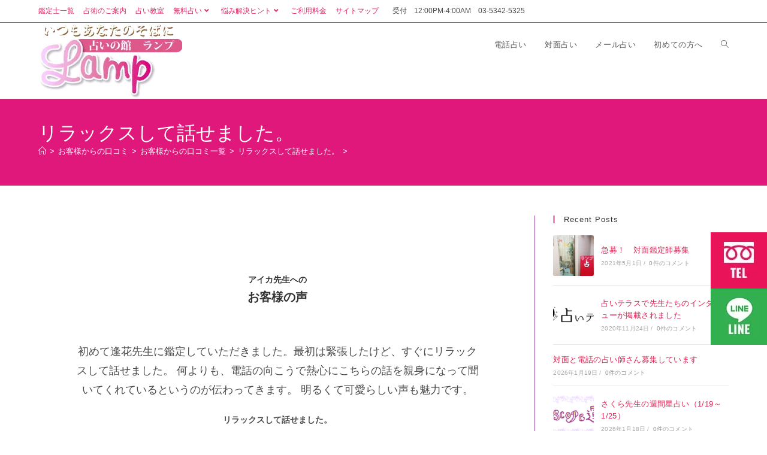

--- FILE ---
content_type: text/html; charset=UTF-8
request_url: https://lamp-web.com/testimonials/aika-6/
body_size: 26643
content:
<!DOCTYPE html>
<html class="html" dir="ltr" lang="ja" prefix="og: https://ogp.me/ns#">
<head>
	<meta charset="UTF-8">
	<link rel="profile" href="https://gmpg.org/xfn/11">

	<link media="all" href="https://lamp-web.com/wp-content/cache/autoptimize/css/autoptimize_3d3e756e4a2d3dfcea817f2cd6214298.css" rel="stylesheet"><title>実際に電話鑑定したお客様の口コミレビュー | 占いの館ランプ | 電話占いと対面占いのランプ 東京で26年信頼のおける当たる占い館「占い館ランプ」</title>
	
	
		<!-- All in One SEO 4.9.0 - aioseo.com -->
	<meta name="description" content="占いの館ランプに実際に届いたお客様から先生へのメッセージを一部紹介しています。厳選されたトップクラスの占い師だからこそ、感謝のお言葉をいただいています。皆様からの口コミを参考に自分に合った占い師を探せます。" />
	<meta name="robots" content="max-image-preview:large" />
	<meta name="google-site-verification" content="14YgYWjhK5ck4J93vV1oqEGPGsWWLqLhY5tqU1EccvU" />
	<meta name="keywords" content="占いの館ランプ,ランプ,占い,電話占い,口コミ,当たる,ランキング,占い師,占い鑑定,恋愛占い,復縁,不倫,気持ち,縁結び" />
	<link rel="canonical" href="https://lamp-web.com/testimonials/aika-6/" />
	<meta name="generator" content="All in One SEO (AIOSEO) 4.9.0" />
		<meta property="og:locale" content="ja_JP" />
		<meta property="og:site_name" content="電話占いと対面占いのランプ　東京で26年信頼のおける当たる占い館「占い館ランプ」 | 日本トップクラスの占い師がいるランプへようこそ" />
		<meta property="og:type" content="article" />
		<meta property="og:title" content="実際に電話鑑定したお客様の口コミレビュー | 占いの館ランプ | 電話占いと対面占いのランプ 東京で26年信頼のおける当たる占い館「占い館ランプ」" />
		<meta property="og:description" content="占いの館ランプに実際に届いたお客様から先生へのメッセージを一部紹介しています。厳選されたトップクラスの占い師だからこそ、感謝のお言葉をいただいています。皆様からの口コミを参考に自分に合った占い師を探せます。" />
		<meta property="og:url" content="https://lamp-web.com/testimonials/aika-6/" />
		<meta property="og:image" content="https://lamp-web.com/wp-content/uploads/2020/09/logo.png" />
		<meta property="og:image:secure_url" content="https://lamp-web.com/wp-content/uploads/2020/09/logo.png" />
		<meta property="article:published_time" content="2017-04-08T10:17:19+00:00" />
		<meta property="article:modified_time" content="2022-12-10T14:45:43+00:00" />
		<meta name="twitter:card" content="summary" />
		<meta name="twitter:title" content="実際に電話鑑定したお客様の口コミレビュー | 占いの館ランプ | 電話占いと対面占いのランプ 東京で26年信頼のおける当たる占い館「占い館ランプ」" />
		<meta name="twitter:description" content="占いの館ランプに実際に届いたお客様から先生へのメッセージを一部紹介しています。厳選されたトップクラスの占い師だからこそ、感謝のお言葉をいただいています。皆様からの口コミを参考に自分に合った占い師を探せます。" />
		<meta name="twitter:image" content="https://lamp-web.com/wp-content/uploads/2020/09/logo.png" />
		<script type="application/ld+json" class="aioseo-schema">
			{"@context":"https:\/\/schema.org","@graph":[{"@type":"Article","@id":"https:\/\/lamp-web.com\/testimonials\/aika-6\/#article","name":"\u5b9f\u969b\u306b\u96fb\u8a71\u9451\u5b9a\u3057\u305f\u304a\u5ba2\u69d8\u306e\u53e3\u30b3\u30df\u30ec\u30d3\u30e5\u30fc | \u5360\u3044\u306e\u9928\u30e9\u30f3\u30d7 | \u96fb\u8a71\u5360\u3044\u3068\u5bfe\u9762\u5360\u3044\u306e\u30e9\u30f3\u30d7 \u6771\u4eac\u306726\u5e74\u4fe1\u983c\u306e\u304a\u3051\u308b\u5f53\u305f\u308b\u5360\u3044\u9928\u300c\u5360\u3044\u9928\u30e9\u30f3\u30d7\u300d","headline":"\u30ea\u30e9\u30c3\u30af\u30b9\u3057\u3066\u8a71\u305b\u307e\u3057\u305f\u3002","author":{"@id":"https:\/\/lamp-web.com\/author\/lamp-master\/#author"},"publisher":{"@id":"https:\/\/lamp-web.com\/#organization"},"image":{"@type":"ImageObject","url":"https:\/\/lamp-web.com\/wp-content\/uploads\/2020\/10\/aika-f.jpg","width":1920,"height":1281,"caption":"\u5c0f\u3055\u306a\u30d6\u30fc\u30b1\u30a4\u30e1\u30fc\u30b8"},"datePublished":"2017-04-08T19:17:19+09:00","dateModified":"2022-12-10T23:45:43+09:00","inLanguage":"ja","mainEntityOfPage":{"@id":"https:\/\/lamp-web.com\/testimonials\/aika-6\/#webpage"},"isPartOf":{"@id":"https:\/\/lamp-web.com\/testimonials\/aika-6\/#webpage"},"articleSection":"\u304a\u5ba2\u69d8\u304b\u3089\u306e\u53e3\u30b3\u30df, \u9022\u82b1(\u30a2\u30a4\u30ab) \u5148\u751f"},{"@type":"BreadcrumbList","@id":"https:\/\/lamp-web.com\/testimonials\/aika-6\/#breadcrumblist","itemListElement":[{"@type":"ListItem","@id":"https:\/\/lamp-web.com#listItem","position":1,"name":"Home","item":"https:\/\/lamp-web.com","nextItem":{"@type":"ListItem","@id":"https:\/\/lamp-web.com\/testimonials\/#listItem","name":"\u304a\u5ba2\u69d8\u304b\u3089\u306e\u53e3\u30b3\u30df\u4e00\u89a7"}},{"@type":"ListItem","@id":"https:\/\/lamp-web.com\/testimonials\/#listItem","position":2,"name":"\u304a\u5ba2\u69d8\u304b\u3089\u306e\u53e3\u30b3\u30df\u4e00\u89a7","item":"https:\/\/lamp-web.com\/testimonials\/","nextItem":{"@type":"ListItem","@id":"https:\/\/lamp-web.com\/testimonials\/aika-6\/#listItem","name":"\u30ea\u30e9\u30c3\u30af\u30b9\u3057\u3066\u8a71\u305b\u307e\u3057\u305f\u3002"},"previousItem":{"@type":"ListItem","@id":"https:\/\/lamp-web.com#listItem","name":"Home"}},{"@type":"ListItem","@id":"https:\/\/lamp-web.com\/testimonials\/aika-6\/#listItem","position":3,"name":"\u30ea\u30e9\u30c3\u30af\u30b9\u3057\u3066\u8a71\u305b\u307e\u3057\u305f\u3002","previousItem":{"@type":"ListItem","@id":"https:\/\/lamp-web.com\/testimonials\/#listItem","name":"\u304a\u5ba2\u69d8\u304b\u3089\u306e\u53e3\u30b3\u30df\u4e00\u89a7"}}]},{"@type":"Organization","@id":"https:\/\/lamp-web.com\/#organization","name":"\u96fb\u8a71\u5360\u3044\u3068\u5bfe\u9762\u5360\u3044\u306e\u30e9\u30f3\u30d7\u3000\u6771\u4eac\u306726\u5e74\u4fe1\u983c\u306e\u304a\u3051\u308b\u5f53\u305f\u308b\u5360\u3044\u9928\u300c\u5360\u3044\u9928\u30e9\u30f3\u30d7\u300d","description":"\u65e5\u672c\u30c8\u30c3\u30d7\u30af\u30e9\u30b9\u306e\u5360\u3044\u5e2b\u304c\u3044\u308b\u30e9\u30f3\u30d7\u3078\u3088\u3046\u3053\u305d","url":"https:\/\/lamp-web.com\/","logo":{"@type":"ImageObject","url":"https:\/\/lamp-web.com\/wp-content\/uploads\/2020\/09\/logo.png","@id":"https:\/\/lamp-web.com\/testimonials\/aika-6\/#organizationLogo","width":240,"height":127,"caption":"\u5360\u3044\u306e\u9928\u30e9\u30f3\u30d7"},"image":{"@id":"https:\/\/lamp-web.com\/testimonials\/aika-6\/#organizationLogo"}},{"@type":"Person","@id":"https:\/\/lamp-web.com\/author\/lamp-master\/#author","url":"https:\/\/lamp-web.com\/author\/lamp-master\/","name":"lamp-master","image":{"@type":"ImageObject","@id":"https:\/\/lamp-web.com\/testimonials\/aika-6\/#authorImage","url":"https:\/\/secure.gravatar.com\/avatar\/5c479deac98e5025fc32e13ffed533be3c998657b7481a02fc929a5bdf11a4bf?s=96&d=mm&r=g","width":96,"height":96,"caption":"lamp-master"}},{"@type":"WebPage","@id":"https:\/\/lamp-web.com\/testimonials\/aika-6\/#webpage","url":"https:\/\/lamp-web.com\/testimonials\/aika-6\/","name":"\u5b9f\u969b\u306b\u96fb\u8a71\u9451\u5b9a\u3057\u305f\u304a\u5ba2\u69d8\u306e\u53e3\u30b3\u30df\u30ec\u30d3\u30e5\u30fc | \u5360\u3044\u306e\u9928\u30e9\u30f3\u30d7 | \u96fb\u8a71\u5360\u3044\u3068\u5bfe\u9762\u5360\u3044\u306e\u30e9\u30f3\u30d7 \u6771\u4eac\u306726\u5e74\u4fe1\u983c\u306e\u304a\u3051\u308b\u5f53\u305f\u308b\u5360\u3044\u9928\u300c\u5360\u3044\u9928\u30e9\u30f3\u30d7\u300d","description":"\u5360\u3044\u306e\u9928\u30e9\u30f3\u30d7\u306b\u5b9f\u969b\u306b\u5c4a\u3044\u305f\u304a\u5ba2\u69d8\u304b\u3089\u5148\u751f\u3078\u306e\u30e1\u30c3\u30bb\u30fc\u30b8\u3092\u4e00\u90e8\u7d39\u4ecb\u3057\u3066\u3044\u307e\u3059\u3002\u53b3\u9078\u3055\u308c\u305f\u30c8\u30c3\u30d7\u30af\u30e9\u30b9\u306e\u5360\u3044\u5e2b\u3060\u304b\u3089\u3053\u305d\u3001\u611f\u8b1d\u306e\u304a\u8a00\u8449\u3092\u3044\u305f\u3060\u3044\u3066\u3044\u307e\u3059\u3002\u7686\u69d8\u304b\u3089\u306e\u53e3\u30b3\u30df\u3092\u53c2\u8003\u306b\u81ea\u5206\u306b\u5408\u3063\u305f\u5360\u3044\u5e2b\u3092\u63a2\u305b\u307e\u3059\u3002","inLanguage":"ja","isPartOf":{"@id":"https:\/\/lamp-web.com\/#website"},"breadcrumb":{"@id":"https:\/\/lamp-web.com\/testimonials\/aika-6\/#breadcrumblist"},"author":{"@id":"https:\/\/lamp-web.com\/author\/lamp-master\/#author"},"creator":{"@id":"https:\/\/lamp-web.com\/author\/lamp-master\/#author"},"image":{"@type":"ImageObject","url":"https:\/\/lamp-web.com\/wp-content\/uploads\/2020\/10\/aika-f.jpg","@id":"https:\/\/lamp-web.com\/testimonials\/aika-6\/#mainImage","width":1920,"height":1281,"caption":"\u5c0f\u3055\u306a\u30d6\u30fc\u30b1\u30a4\u30e1\u30fc\u30b8"},"primaryImageOfPage":{"@id":"https:\/\/lamp-web.com\/testimonials\/aika-6\/#mainImage"},"datePublished":"2017-04-08T19:17:19+09:00","dateModified":"2022-12-10T23:45:43+09:00"},{"@type":"WebSite","@id":"https:\/\/lamp-web.com\/#website","url":"https:\/\/lamp-web.com\/","name":"\u5f53\u305f\u308b\u96fb\u8a71\u5360\u3044\u3068\u5bfe\u9762\u3000\u6771\u4eac\u306724\u5e74\u300c\u5360\u3044\u306e\u9928\u30e9\u30f3\u30d7\u300d","description":"\u65e5\u672c\u30c8\u30c3\u30d7\u30af\u30e9\u30b9\u306e\u5360\u3044\u5e2b\u304c\u3044\u308b\u30e9\u30f3\u30d7\u3078\u3088\u3046\u3053\u305d","inLanguage":"ja","publisher":{"@id":"https:\/\/lamp-web.com\/#organization"}}]}
		</script>
		<!-- All in One SEO -->

<meta name="viewport" content="width=device-width, initial-scale=1"><link rel='dns-prefetch' href='//www.googletagmanager.com' />
<link href='https://sp-ao.shortpixel.ai' rel='preconnect' />
<link rel="alternate" type="application/rss+xml" title="電話占いと対面占いのランプ　東京で26年信頼のおける当たる占い館「占い館ランプ」 &raquo; フィード" href="https://lamp-web.com/feed/" />
<link rel="alternate" type="application/rss+xml" title="電話占いと対面占いのランプ　東京で26年信頼のおける当たる占い館「占い館ランプ」 &raquo; コメントフィード" href="https://lamp-web.com/comments/feed/" />
		<!-- This site uses the Google Analytics by MonsterInsights plugin v9.10.0 - Using Analytics tracking - https://www.monsterinsights.com/ -->
		<!-- Note: MonsterInsights is not currently configured on this site. The site owner needs to authenticate with Google Analytics in the MonsterInsights settings panel. -->
					<!-- No tracking code set -->
				<!-- / Google Analytics by MonsterInsights -->
		<script>
window._wpemojiSettings = {"baseUrl":"https:\/\/s.w.org\/images\/core\/emoji\/16.0.1\/72x72\/","ext":".png","svgUrl":"https:\/\/s.w.org\/images\/core\/emoji\/16.0.1\/svg\/","svgExt":".svg","source":{"concatemoji":"https:\/\/lamp-web.com\/wp-includes\/js\/wp-emoji-release.min.js?ver=6.8.3"}};
/*! This file is auto-generated */
!function(s,n){var o,i,e;function c(e){try{var t={supportTests:e,timestamp:(new Date).valueOf()};sessionStorage.setItem(o,JSON.stringify(t))}catch(e){}}function p(e,t,n){e.clearRect(0,0,e.canvas.width,e.canvas.height),e.fillText(t,0,0);var t=new Uint32Array(e.getImageData(0,0,e.canvas.width,e.canvas.height).data),a=(e.clearRect(0,0,e.canvas.width,e.canvas.height),e.fillText(n,0,0),new Uint32Array(e.getImageData(0,0,e.canvas.width,e.canvas.height).data));return t.every(function(e,t){return e===a[t]})}function u(e,t){e.clearRect(0,0,e.canvas.width,e.canvas.height),e.fillText(t,0,0);for(var n=e.getImageData(16,16,1,1),a=0;a<n.data.length;a++)if(0!==n.data[a])return!1;return!0}function f(e,t,n,a){switch(t){case"flag":return n(e,"\ud83c\udff3\ufe0f\u200d\u26a7\ufe0f","\ud83c\udff3\ufe0f\u200b\u26a7\ufe0f")?!1:!n(e,"\ud83c\udde8\ud83c\uddf6","\ud83c\udde8\u200b\ud83c\uddf6")&&!n(e,"\ud83c\udff4\udb40\udc67\udb40\udc62\udb40\udc65\udb40\udc6e\udb40\udc67\udb40\udc7f","\ud83c\udff4\u200b\udb40\udc67\u200b\udb40\udc62\u200b\udb40\udc65\u200b\udb40\udc6e\u200b\udb40\udc67\u200b\udb40\udc7f");case"emoji":return!a(e,"\ud83e\udedf")}return!1}function g(e,t,n,a){var r="undefined"!=typeof WorkerGlobalScope&&self instanceof WorkerGlobalScope?new OffscreenCanvas(300,150):s.createElement("canvas"),o=r.getContext("2d",{willReadFrequently:!0}),i=(o.textBaseline="top",o.font="600 32px Arial",{});return e.forEach(function(e){i[e]=t(o,e,n,a)}),i}function t(e){var t=s.createElement("script");t.src=e,t.defer=!0,s.head.appendChild(t)}"undefined"!=typeof Promise&&(o="wpEmojiSettingsSupports",i=["flag","emoji"],n.supports={everything:!0,everythingExceptFlag:!0},e=new Promise(function(e){s.addEventListener("DOMContentLoaded",e,{once:!0})}),new Promise(function(t){var n=function(){try{var e=JSON.parse(sessionStorage.getItem(o));if("object"==typeof e&&"number"==typeof e.timestamp&&(new Date).valueOf()<e.timestamp+604800&&"object"==typeof e.supportTests)return e.supportTests}catch(e){}return null}();if(!n){if("undefined"!=typeof Worker&&"undefined"!=typeof OffscreenCanvas&&"undefined"!=typeof URL&&URL.createObjectURL&&"undefined"!=typeof Blob)try{var e="postMessage("+g.toString()+"("+[JSON.stringify(i),f.toString(),p.toString(),u.toString()].join(",")+"));",a=new Blob([e],{type:"text/javascript"}),r=new Worker(URL.createObjectURL(a),{name:"wpTestEmojiSupports"});return void(r.onmessage=function(e){c(n=e.data),r.terminate(),t(n)})}catch(e){}c(n=g(i,f,p,u))}t(n)}).then(function(e){for(var t in e)n.supports[t]=e[t],n.supports.everything=n.supports.everything&&n.supports[t],"flag"!==t&&(n.supports.everythingExceptFlag=n.supports.everythingExceptFlag&&n.supports[t]);n.supports.everythingExceptFlag=n.supports.everythingExceptFlag&&!n.supports.flag,n.DOMReady=!1,n.readyCallback=function(){n.DOMReady=!0}}).then(function(){return e}).then(function(){var e;n.supports.everything||(n.readyCallback(),(e=n.source||{}).concatemoji?t(e.concatemoji):e.wpemoji&&e.twemoji&&(t(e.twemoji),t(e.wpemoji)))}))}((window,document),window._wpemojiSettings);
</script>











<link rel='stylesheet' id='eael-3862-css' href='https://lamp-web.com/wp-content/cache/autoptimize/css/autoptimize_single_00dd6a39794d5db2555485d124e6ea88.css?ver=1670715943' media='all' />

<link rel='stylesheet' id='elementor-post-5320-css' href='https://lamp-web.com/wp-content/cache/autoptimize/css/autoptimize_single_9d4d7cc93f3aea474bde2f66d8aca2cd.css?ver=1768281079' media='all' />












<link rel='stylesheet' id='elementor-post-3862-css' href='https://lamp-web.com/wp-content/cache/autoptimize/css/autoptimize_single_f4d68cbea8960776c12a08c03698bd1a.css?ver=1768319148' media='all' />







<link rel='stylesheet' id='elementor-gf-local-roboto-css' href='https://lamp-web.com/wp-content/cache/autoptimize/css/autoptimize_single_0d71be8bc2f47978bf50e3acc85e1c31.css?ver=1742264618' media='all' />
<link rel='stylesheet' id='elementor-gf-local-robotoslab-css' href='https://lamp-web.com/wp-content/cache/autoptimize/css/autoptimize_single_dc2dc500f58e429bcf10b60c8fb5c22e.css?ver=1742264634' media='all' />
<link rel='stylesheet' id='elementor-gf-local-montserrat-css' href='https://lamp-web.com/wp-content/cache/autoptimize/css/autoptimize_single_778c5b93e760df277b7067bf8c2ac8a2.css?ver=1742292067' media='all' />



<script src="https://lamp-web.com/wp-includes/js/jquery/jquery.min.js?ver=3.7.1" id="jquery-core-js"></script>
<script src="https://lamp-web.com/wp-includes/js/jquery/jquery-migrate.min.js?ver=3.4.1" id="jquery-migrate-js"></script>

<!-- Site Kit によって追加された Google タグ（gtag.js）スニペット -->
<!-- Google アナリティクス スニペット (Site Kit が追加) -->
<script src="https://www.googletagmanager.com/gtag/js?id=GT-K8HPZ7B" id="google_gtagjs-js" async></script>
<script id="google_gtagjs-js-after">
window.dataLayer = window.dataLayer || [];function gtag(){dataLayer.push(arguments);}
gtag("set","linker",{"domains":["lamp-web.com"]});
gtag("js", new Date());
gtag("set", "developer_id.dZTNiMT", true);
gtag("config", "GT-K8HPZ7B");
</script>
<script src="https://lamp-web.com/wp-content/plugins/elementor/assets/lib/font-awesome/js/v4-shims.min.js?ver=3.33.2" id="font-awesome-4-shim-js"></script>
<link rel="https://api.w.org/" href="https://lamp-web.com/wp-json/" /><link rel="alternate" title="JSON" type="application/json" href="https://lamp-web.com/wp-json/wp/v2/posts/3862" /><link rel="EditURI" type="application/rsd+xml" title="RSD" href="https://lamp-web.com/xmlrpc.php?rsd" />
<meta name="generator" content="WordPress 6.8.3" />
<link rel='shortlink' href='https://lamp-web.com/?p=3862' />
<link rel="alternate" title="oEmbed (JSON)" type="application/json+oembed" href="https://lamp-web.com/wp-json/oembed/1.0/embed?url=https%3A%2F%2Flamp-web.com%2Ftestimonials%2Faika-6%2F" />
<link rel="alternate" title="oEmbed (XML)" type="text/xml+oembed" href="https://lamp-web.com/wp-json/oembed/1.0/embed?url=https%3A%2F%2Flamp-web.com%2Ftestimonials%2Faika-6%2F&#038;format=xml" />
        <script type="text/javascript">
            ( function () {
                window.lae_fs = { can_use_premium_code: false};
            } )();
        </script>
        
		<!-- GA Google Analytics @ https://m0n.co/ga -->
		<script async src="https://www.googletagmanager.com/gtag/js?id=MWQMPLD00B"></script>
		<script>
			window.dataLayer = window.dataLayer || [];
			function gtag(){dataLayer.push(arguments);}
			gtag('js', new Date());
			gtag('config', 'MWQMPLD00B');
		</script>

	<meta name="generator" content="Site Kit by Google 1.166.0" /><meta name="generator" content="Elementor 3.33.2; settings: css_print_method-external, google_font-enabled, font_display-auto">
			
			<noscript><style>.lazyload[data-src]{display:none !important;}</style></noscript><link rel="icon" href="https://sp-ao.shortpixel.ai/client/to_webp,q_glossy,ret_img,w_32,h_32/https://lamp-web.com/wp-content/uploads/2024/09/cropped-9c41ba96b1c9de0ae40cdb252b042107-32x32.png" sizes="32x32" />
<link rel="icon" href="https://sp-ao.shortpixel.ai/client/to_webp,q_glossy,ret_img,w_192,h_192/https://lamp-web.com/wp-content/uploads/2024/09/cropped-9c41ba96b1c9de0ae40cdb252b042107-192x192.png" sizes="192x192" />
<link rel="apple-touch-icon" href="https://sp-ao.shortpixel.ai/client/to_webp,q_glossy,ret_img,w_180,h_180/https://lamp-web.com/wp-content/uploads/2024/09/cropped-9c41ba96b1c9de0ae40cdb252b042107-180x180.png" />
<meta name="msapplication-TileImage" content="https://lamp-web.com/wp-content/uploads/2024/09/cropped-9c41ba96b1c9de0ae40cdb252b042107-270x270.png" />
		<style id="wp-custom-css">
			/* Margin top for the counter title of the home page */.elementor-widget-counter.counter-title .elementor-counter-title{margin-top:10px}/* Style select */form select{border-width:1px 1px 4px 1px;border-color:#ededed;height:54px;margin-top:3px}/* Loader in contact form */div.wpcf7 img.ajax-loader{display:block}/* Boxes in the Practice Areas page */.elementor-widget-image-box.areas-box .elementor-image-box-content{padding:20px}.elementor-widget-image-box.areas-box .elementor-image-box-content h3{margin-top:0}/* Boxes in the Attorneys page */.attorneys-boxes .elementor-widget-image-box,.attorneys-boxes .elementor-widget-divider{margin-bottom:10px}.attorneys-boxes .elementor-image-box-title{margin-bottom:4px}/* Buttons in the footer */#footer-widgets .footer-box .footer-btn{display:inline-block;font-size:12px;line-height:1;color:#cca876 !important;border:1px solid #202326 !important;border-radius:3px;padding:12px 15px;text-transform:uppercase;letter-spacing:1px}#footer-widgets .footer-box .footer-btn.first{margin-right:15px}#footer-widgets .footer-box .footer-btn:hover{background-color:#202326 !important;color:#fff}/* Margin li contact info in the footer */#footer-widgets .contact-info-widget li{margin:0 0 14px}/* MailChimp input color in the footer */#footer-widgets .oceanwp-newsletter-form-wrap input[type="email"]{color:#a0a8b1}/* 先生背景色 */.lae-team-members-style1 .lae-team-member-wrapper:nth-child(1),.lae-team-members-style1 .lae-team-member-wrapper:nth-child(3),.lae-team-members-style1 .lae-team-member-wrapper:nth-child(5){background-color:#eac2e691;background-image:url(https://manual.second-lamp.site/demo/wp-content/uploads/2020/10/a-bg-4.png)}.lae-team-members-style1 .lae-team-member-wrapper:nth-child(2),.lae-team-members-style1 .lae-team-member-wrapper:nth-child(4),.lae-team-members-style1 .lae-team-member-wrapper:nth-child(6){background-color:#6776e336;background-image:url(https://manual.second-lamp.site/demo/wp-content/uploads/2020/10/a-bg-4.png)}/* Filterable Gallery bug */.eael-filter-gallery-container{text-align:justify;font-size:.1px;color:#fff}/* WPform　カスタマイズ */body div.wpforms-container-full .wpforms-form input[type=date],body div.wpforms-container-full .wpforms-form input[type=datetime],body div.wpforms-container-full .wpforms-form input[type=datetime-local],body div.wpforms-container-full .wpforms-form input[type=email],body div.wpforms-container-full .wpforms-form input[type=month],body div.wpforms-container-full .wpforms-form input[type=number],body div.wpforms-container-full .wpforms-form input[type=password],body div.wpforms-container-full .wpforms-form input[type=range],body div.wpforms-container-full .wpforms-form input[type=search],body div.wpforms-container-full .wpforms-form input[type=tel],body div.wpforms-container-full .wpforms-form input[type=text],body div.wpforms-container-full .wpforms-form input[type=time],body div.wpforms-container-full .wpforms-form input[type=url],body div.wpforms-container-full .wpforms-form input[type=week],body div.wpforms-container-full .wpforms-form select,body div.wpforms-container-full .wpforms-form textarea{color:#090909 !important}body div.wpforms-container-full .wpforms-form input[type=date],body div.wpforms-container-full .wpforms-form input[type=datetime],body div.wpforms-container-full .wpforms-form input[type=datetime-local],body div.wpforms-container-full .wpforms-form input[type=email],body div.wpforms-container-full .wpforms-form input[type=month],body div.wpforms-container-full .wpforms-form input[type=number],body div.wpforms-container-full .wpforms-form input[type=password],body div.wpforms-container-full .wpforms-form input[type=range],body div.wpforms-container-full .wpforms-form input[type=search],body div.wpforms-container-full .wpforms-form input[type=tel],body div.wpforms-container-full .wpforms-form input[type=text],body div.wpforms-container-full .wpforms-form input[type=time],body div.wpforms-container-full .wpforms-form input[type=url],body div.wpforms-container-full .wpforms-form input[type=week],body div.wpforms-container-full .wpforms-form select,body div.wpforms-container-full .wpforms-form textarea{border-color:#555}div.wpforms-container-full .wpforms-form button[type=submit]{color:white !important;background:#e0187c !important;border-color:#e0187c !important;border-radius:5px;text-align:center !important}div.wpforms-container-full .wpforms-form .wpforms-field-label{color:#696969}.wpforms-field-label{color:#696969 !important}#wpforms-builder .wpforms-one-half{clear:both !important;width:100%}#wpforms-builder .wpforms-one-half.last{clear:both !important;margin-bottom:10px !important;margin-left:-18px}div.wpforms-container-full .wpforms-form .wpforms-one-half,div.wpforms-container-full .wpforms-form .wpforms-two-fourths{width:100%;clear:both !important;margin-bottom:10px !important;margin-left:0}/* Responsive */@media (max-width:767px){.elementor-element.custom-icon-boxes .elementor-widget-container{margin:0}/* WPform　カスタマイズ */#wpforms-builder .wpforms-one-half{clear:both !important;width:auto}#wpforms-builder .wpforms-one-half.last{clear:both !important}.wpforms-form .wpforms-two-fourths{width:auto;clear:both !important;margin-left:-16px;margin-top:20px !important}div.wpforms-container-full .wpforms-form .wpforms-one-half,div.wpforms-container-full .wpforms-form .wpforms-two-fourths{width:auto;clear:both !important;   margin-bottom:10px !important}}@media (min-width:768px){.pc-none{display:none}}		</style>
		<!-- OceanWP CSS -->
</head>

<body class="wp-singular post-template-default single single-post postid-3862 single-format-standard page page-id-3862 page-child parent-pageid-19838 wp-custom-logo wp-embed-responsive wp-theme-oceanwp wp-child-theme-oceanwp-child oceanwp-theme dropdown-mobile default-breakpoint has-sidebar content-right-sidebar post-in-category-testimonials post-in-category-aika has-topbar has-breadcrumbs elementor-default elementor-kit-5320 elementor-page elementor-page-3862" itemscope="itemscope" itemtype="https://schema.org/Article">

	
	
	<div id="outer-wrap" class="site clr">

		<a class="skip-link screen-reader-text" href="#main">コンテンツへスキップ</a>

		
		<div id="wrap" class="clr">

			

<div id="top-bar-wrap" class="clr top-bar-sticky has-full-width-top">

	<div id="top-bar" class="clr container">

		
		<div id="top-bar-inner" class="clr">

			
	<div id="top-bar-content" class="clr has-content top-bar-left">

		
<div id="top-bar-nav" class="navigation clr">

	<ul id="menu-topbar-menu" class="top-bar-menu dropdown-menu sf-menu"><li id="menu-item-5275" class="menu-item menu-item-type-post_type menu-item-object-page menu-item-5275"><a href="https://lamp-web.com/sensei/" class="menu-link">鑑定士一覧</a></li><li id="menu-item-5481" class="menu-item menu-item-type-post_type menu-item-object-page menu-item-5481"><a href="https://lamp-web.com/method/" class="menu-link">占術のご案内</a></li><li id="menu-item-5480" class="menu-item menu-item-type-post_type menu-item-object-page menu-item-5480"><a href="https://lamp-web.com/kyousitu/" class="menu-link">占い教室</a></li><li id="menu-item-5280" class="menu-item menu-item-type-post_type menu-item-object-page menu-item-has-children dropdown menu-item-5280"><a href="https://lamp-web.com/free/" class="menu-link">無料占い<i class="nav-arrow fa fa-angle-down" aria-hidden="true" role="img"></i></a>
<ul class="sub-menu">
	<li id="menu-item-35824" class="menu-item menu-item-type-post_type menu-item-object-post menu-item-35824"><a href="https://lamp-web.com/2026up/" class="menu-link">2026年の運勢</a></li>	<li id="menu-item-35818" class="menu-item menu-item-type-post_type menu-item-object-post menu-item-35818"><a href="https://lamp-web.com/mounth202601/" class="menu-link">今月の星占い</a></li>	<li id="menu-item-5485" class="menu-item menu-item-type-post_type menu-item-object-page menu-item-5485"><a href="https://lamp-web.com/free/syukan/" class="menu-link">今週の星占い</a></li>	<li id="menu-item-5484" class="menu-item menu-item-type-post_type menu-item-object-page menu-item-5484"><a href="https://lamp-web.com/free/dream/" class="menu-link">夢占い</a></li>	<li id="menu-item-5483" class="menu-item menu-item-type-post_type menu-item-object-page menu-item-5483"><a href="https://lamp-web.com/free/kinun-1/" class="menu-link">金運テスト</a></li></ul>
</li><li id="menu-item-22061" class="menu-item menu-item-type-post_type menu-item-object-page menu-item-has-children dropdown menu-item-22061"><a href="https://lamp-web.com/call/nayamikaiketu/" class="menu-link">悩み解決ヒント<i class="nav-arrow fa fa-angle-down" aria-hidden="true" role="img"></i></a>
<ul class="sub-menu">
	<li id="menu-item-22445" class="menu-item menu-item-type-post_type menu-item-object-page menu-item-22445"><a href="https://lamp-web.com/call/nayamikaiketu/nayamikaiketu-socializing/" class="menu-link">悩み解決ヒント 人間関係</a></li>	<li id="menu-item-22446" class="menu-item menu-item-type-post_type menu-item-object-page menu-item-22446"><a href="https://lamp-web.com/call/nayamikaiketu/nayamikaiketu-love/" class="menu-link">悩み解決ヒント 恋愛</a></li>	<li id="menu-item-22447" class="menu-item menu-item-type-post_type menu-item-object-page menu-item-22447"><a href="https://lamp-web.com/call/nayamikaiketu/nayamikaiketu-job/" class="menu-link">悩み解決ヒント 仕事</a></li>	<li id="menu-item-22448" class="menu-item menu-item-type-post_type menu-item-object-page menu-item-22448"><a href="https://lamp-web.com/call/nayamikaiketu/nayamikaiketu-life/" class="menu-link">悩み解決ヒント 人生・その他</a></li></ul>
</li><li id="menu-item-22691" class="menu-item menu-item-type-post_type menu-item-object-page menu-item-22691"><a href="https://lamp-web.com/fee-and-transfer/" class="menu-link">ご利用料金</a></li><li id="menu-item-22824" class="menu-item menu-item-type-post_type menu-item-object-page menu-item-22824"><a href="https://lamp-web.com/site-map/" class="menu-link">サイトマップ</a></li></ul>
</div>

		
			
				<span class="topbar-content">

					受付　12:00PM-4:00AM　03-5342-5325
				</span>

				
	</div><!-- #top-bar-content -->


		</div><!-- #top-bar-inner -->

		
	</div><!-- #top-bar -->

</div><!-- #top-bar-wrap -->


			
<header id="site-header" class="minimal-header clr fixed-scroll shrink-header up-effect has-sticky-mobile has-full-width-header" data-height="54" itemscope="itemscope" itemtype="https://schema.org/WPHeader" role="banner">

	
					
			<div id="site-header-inner" class="clr container">

				
				

<div id="site-logo" class="clr has-sticky-logo" itemscope itemtype="https://schema.org/Brand" >

	
	<div id="site-logo-inner" class="clr">

		<a href="https://lamp-web.com/" class="custom-logo-link" rel="home"><img width="240" height="127" src="[data-uri]" class="custom-logo lazyload" alt="占いの館ランプ" decoding="async" data-src="https://sp-ao.shortpixel.ai/client/to_webp,q_glossy,ret_img,w_240,h_127/https://lamp-web.com/wp-content/uploads/2020/09/logo.png" data-eio-rwidth="240" data-eio-rheight="127" /><noscript><img width="240" height="127" src="https://lamp-web.com/wp-content/uploads/2020/09/logo.png" class="custom-logo" alt="占いの館ランプ" decoding="async" data-eio="l" /></noscript></a><a href="https://lamp-web.com/" class="sticky-logo-link" rel="home" itemprop="url"><img src="[data-uri]" class="sticky-logo lazyload" width="240" height="127" alt="占いの館ランプ" itemprop="url"  data-src="https://sp-ao.shortpixel.ai/client/to_webp,q_glossy,ret_img,w_240,h_127/https://lamp-web.com/wp-content/uploads/2020/09/logo.png" decoding="async" data-srcset="https://sp-ao.shortpixel.ai/client/to_webp,q_glossy,ret_img/https://sp-ao.shortpixel.ai/client/to_webp,q_glossy,ret_img/https://lamp-web.com/wp-content/uploads/2020/09/logo.png 1x, https://sp-ao.shortpixel.ai/client/to_webp,q_glossy,ret_img/https://sp-ao.shortpixel.ai/client/to_webp,q_glossy,ret_img/https://lamp-web.com/wp-content/uploads/2020/09/logo.png 2x" data-eio-rwidth="240" data-eio-rheight="127" /><noscript><img src="https://lamp-web.com/wp-content/uploads/2020/09/logo.png" class="sticky-logo" width="240" height="127" alt="占いの館ランプ" itemprop="url" srcset="https://lamp-web.com/wp-content/uploads/2020/09/logo.png 1x, https://lamp-web.com/wp-content/uploads/2020/09/logo.png 2x" data-eio="l" /></noscript></a>
	</div><!-- #site-logo-inner -->

	
	
</div><!-- #site-logo -->

			<div id="site-navigation-wrap" class="clr">
			
			
			
			<nav id="site-navigation" class="navigation main-navigation clr" itemscope="itemscope" itemtype="https://schema.org/SiteNavigationElement" role="navigation" >

				<ul id="menu-%e9%91%91%e5%ae%9a%e3%83%a1%e3%83%8b%e3%83%a5%e3%83%bc" class="main-menu dropdown-menu sf-menu"><li id="menu-item-24842" class="menu-item menu-item-type-post_type menu-item-object-page menu-item-24842"><a href="https://lamp-web.com/call/" class="menu-link"><span class="text-wrap">電話占い</span></a></li><li id="menu-item-5272" class="menu-item menu-item-type-post_type menu-item-object-page menu-item-5272"><a href="https://lamp-web.com/meet/" class="menu-link"><span class="text-wrap">対面占い</span></a></li><li id="menu-item-5274" class="menu-item menu-item-type-post_type menu-item-object-page menu-item-5274"><a href="https://lamp-web.com/mail/" class="menu-link"><span class="text-wrap">メール占い</span></a></li><li id="menu-item-20399" class="menu-item menu-item-type-post_type menu-item-object-page menu-item-20399"><a href="https://lamp-web.com/customer/" class="menu-link"><span class="text-wrap">初めての方へ</span></a></li><li class="search-toggle-li" ><a href="https://lamp-web.com/#" class="site-search-toggle search-dropdown-toggle"><span class="screen-reader-text">ウェブサイトの検索をトグル</span><i class=" icon-magnifier" aria-hidden="true" role="img"></i></a></li></ul>
<div id="searchform-dropdown" class="header-searchform-wrap clr" >
	
<form aria-label="サイト内検索" role="search" method="get" class="searchform" action="https://lamp-web.com/">	
	<input aria-label="検索クエリを挿入" type="search" id="ocean-search-form-1" class="field" autocomplete="off" placeholder="検索" name="s">
		</form>
</div><!-- #searchform-dropdown -->

			</nav><!-- #site-navigation -->

			
			
					</div><!-- #site-navigation-wrap -->
			
		
	
				
	
	<div class="oceanwp-mobile-menu-icon clr mobile-right">

		
		
		
		<a href="https://lamp-web.com/#mobile-menu-toggle" class="mobile-menu"  aria-label="モバイルメニュー">
							<i class="fa fa-bars" aria-hidden="true"></i>
								<span class="oceanwp-text">メニュー</span>
				<span class="oceanwp-close-text">閉じる</span>
						</a>

		
		
		
	</div><!-- #oceanwp-mobile-menu-navbar -->

	

			</div><!-- #site-header-inner -->

			
<div id="mobile-dropdown" class="clr" >

	<nav class="clr" itemscope="itemscope" itemtype="https://schema.org/SiteNavigationElement">

		
	<div id="mobile-nav" class="navigation clr">

		<ul id="menu-mobile" class="menu"><li id="menu-item-10797" class="menu-item menu-item-type-custom menu-item-object-custom menu-item-10797"><a href="tel:0353425325">お電話：03-5342-5325</a></li>
<li id="menu-item-14532" class="menu-item menu-item-type-post_type menu-item-object-page menu-item-14532"><a href="https://lamp-web.com/customer/">初めての方へ</a></li>
<li id="menu-item-25173" class="menu-item menu-item-type-post_type menu-item-object-page menu-item-25173"><a href="https://lamp-web.com/call/">電話占い</a></li>
<li id="menu-item-6289" class="menu-item menu-item-type-post_type menu-item-object-page menu-item-6289"><a href="https://lamp-web.com/meet/">対面占い</a></li>
<li id="menu-item-6290" class="menu-item menu-item-type-post_type menu-item-object-page menu-item-6290"><a href="https://lamp-web.com/mail/">メール鑑定</a></li>
<li id="menu-item-22566" class="menu-item menu-item-type-post_type menu-item-object-page menu-item-22566"><a href="https://lamp-web.com/call/nayamikaiketu/">悩み解決ヒント</a></li>
<li id="menu-item-6291" class="menu-item menu-item-type-post_type menu-item-object-page menu-item-6291"><a href="https://lamp-web.com/sensei/">鑑定士一覧</a></li>
<li id="menu-item-6297" class="menu-item menu-item-type-post_type menu-item-object-page menu-item-6297"><a href="https://lamp-web.com/method/">占術のご案内</a></li>
<li id="menu-item-6294" class="menu-item menu-item-type-post_type menu-item-object-page menu-item-6294"><a href="https://lamp-web.com/kyousitu/">ランプの占い教室</a></li>
<li id="menu-item-9103" class="menu-item menu-item-type-custom menu-item-object-custom menu-item-9103"><a href="https://ameblo.jp/lamp-lamp2/">ランプのブログ</a></li>
<li id="menu-item-6293" class="menu-item menu-item-type-post_type menu-item-object-page menu-item-6293"><a href="https://lamp-web.com/free/">無料占いで運勢や恋人の気持ちをチェック　夢占いも</a></li>
<li id="menu-item-6292" class="menu-item menu-item-type-post_type menu-item-object-page menu-item-6292"><a href="https://lamp-web.com/faq/">よくある質問</a></li>
<li id="menu-item-15343" class="menu-item menu-item-type-post_type menu-item-object-page menu-item-15343"><a href="https://lamp-web.com/fee-and-transfer/">ご利用料金</a></li>
<li id="menu-item-22825" class="menu-item menu-item-type-post_type menu-item-object-page menu-item-22825"><a href="https://lamp-web.com/site-map/">サイトマップ</a></li>
</ul>
	</div>


<div id="mobile-menu-search" class="clr">
	<form aria-label="サイト内検索" method="get" action="https://lamp-web.com/" class="mobile-searchform">
		<input aria-label="検索クエリを挿入" value="" class="field" id="ocean-mobile-search-2" type="search" name="s" autocomplete="off" placeholder="検索" />
		<button aria-label="検索を実行" type="submit" class="searchform-submit">
			<i class=" icon-magnifier" aria-hidden="true" role="img"></i>		</button>
					</form>
</div><!-- .mobile-menu-search -->

	</nav>

</div>

			
			
		
		
</header><!-- #site-header -->


			
			<main id="main" class="site-main clr"  role="main">

				

<header class="page-header">

	
	<div class="container clr page-header-inner">

		
			<h1 class="page-header-title clr" itemprop="headline">リラックスして話せました。</h1>

			
		
		<nav role="navigation" aria-label="パンくずリスト" class="site-breadcrumbs clr position-"><ol class="trail-items" itemscope itemtype="http://schema.org/BreadcrumbList"><meta name="numberOfItems" content="4" /><meta name="itemListOrder" content="Ascending" /><li class="trail-item trail-begin" itemprop="itemListElement" itemscope itemtype="https://schema.org/ListItem"><a href="https://lamp-web.com" rel="home" aria-label="ホーム" itemprop="item"><span itemprop="name"><i class=" icon-home" aria-hidden="true" role="img"></i><span class="breadcrumb-home has-icon">ホーム</span></span></a><span class="breadcrumb-sep">></span><meta itemprop="position" content="1" /></li><li class="trail-item" itemprop="itemListElement" itemscope itemtype="https://schema.org/ListItem"><a href="https://lamp-web.com/category/testimonials/" itemprop="item"><span itemprop="name">お客様からの口コミ</span></a><span class="breadcrumb-sep">></span><meta itemprop="position" content="2" /></li><li class="trail-item" itemprop="itemListElement" itemscope itemtype="https://schema.org/ListItem"><a href="https://lamp-web.com/testimonials/" itemprop="item"><span itemprop="name">お客様からの口コミ一覧</span></a><span class="breadcrumb-sep">></span><meta itemprop="position" content="3" /></li><li class="trail-item trail-end" itemprop="itemListElement" itemscope itemtype="https://schema.org/ListItem"><a href="https://lamp-web.com/testimonials/aika-6/" itemprop="item"><span itemprop="name">リラックスして話せました。</span></a><span class="breadcrumb-sep">></span><meta itemprop="position" content="4" /></li></ol></nav>
	</div><!-- .page-header-inner -->

	
	
</header><!-- .page-header -->


	
	<div id="content-wrap" class="container clr">

		
		<div id="primary" class="content-area clr">

			
			<div id="content" class="site-content clr">

				
				
<article class="single-page-article clr">

	
<div class="entry clr" itemprop="text">

	
			<div data-elementor-type="wp-post" data-elementor-id="3862" class="elementor elementor-3862" data-elementor-post-type="post">
						<section class="elementor-section elementor-top-section elementor-element elementor-element-43c0651 elementor-section-boxed elementor-section-height-default elementor-section-height-default" data-id="43c0651" data-element_type="section" data-settings="{&quot;background_background&quot;:&quot;classic&quot;}">
						<div class="elementor-container elementor-column-gap-default">
					<div class="elementor-column elementor-col-100 elementor-top-column elementor-element elementor-element-af50501" data-id="af50501" data-element_type="column" data-settings="{&quot;background_background&quot;:&quot;classic&quot;}">
			<div class="elementor-widget-wrap elementor-element-populated">
					<div class="elementor-background-overlay"></div>
						<div class="elementor-element elementor-element-21de9d9 elementor-widget elementor-widget-heading" data-id="21de9d9" data-element_type="widget" data-widget_type="heading.default">
				<div class="elementor-widget-container">
					<h5 class="elementor-heading-title elementor-size-default">アイカ先生への</h5>				</div>
				</div>
				<div class="elementor-element elementor-element-36b9fd7 elementor-widget elementor-widget-heading" data-id="36b9fd7" data-element_type="widget" data-widget_type="heading.default">
				<div class="elementor-widget-container">
					<h2 class="elementor-heading-title elementor-size-default">お客様の声</h2>				</div>
				</div>
				<div class="elementor-element elementor-element-5269a88 elementor-widget elementor-widget-testimonial" data-id="5269a88" data-element_type="widget" data-widget_type="testimonial.default">
				<div class="elementor-widget-container">
							<div class="elementor-testimonial-wrapper">
							<div class="elementor-testimonial-content">初めて逢花先生に鑑定していただきました。最初は緊張したけど、すぐにリラックスして話せました。
何よりも、電話の向こうで熱心にこちらの話を親身になって聞いてくれているというのが伝わってきます。
明るくて可愛らしい声も魅力です。

</div>
			
						<div class="elementor-testimonial-meta">
				<div class="elementor-testimonial-meta-inner">
					
										<div class="elementor-testimonial-details">
														<div class="elementor-testimonial-name">リラックスして話せました。</div>
																			</div>
									</div>
			</div>
					</div>
						</div>
				</div>
				<div class="elementor-element elementor-element-b43dfb4 elementor-widget elementor-widget-testimonial" data-id="b43dfb4" data-element_type="widget" data-widget_type="testimonial.default">
				<div class="elementor-widget-container">
							<div class="elementor-testimonial-wrapper">
							<div class="elementor-testimonial-content">逢花先生の鑑定には驚きでした！まだ殆ど何も説明してないのに状況を当てられ、近未来への流れや結果に対するの説明も、冷静に深く納得できました。
そして、決して甘口ではない現実的注意やアドバイスも下さり、少し先の結果が出るのが楽しみです。
深夜なのにだるさを感じされない明朗な声で、でも浮ついた口調でなく、逢花先生を知る事ができて、嬉しく思います♪
逢花先生、これからもよろしくお願いします！

</div>
			
						<div class="elementor-testimonial-meta">
				<div class="elementor-testimonial-meta-inner">
					
										<div class="elementor-testimonial-details">
														<div class="elementor-testimonial-name">驚きでした！</div>
																			</div>
									</div>
			</div>
					</div>
						</div>
				</div>
				<div class="elementor-element elementor-element-e8b44c8 elementor-widget elementor-widget-testimonial" data-id="e8b44c8" data-element_type="widget" data-widget_type="testimonial.default">
				<div class="elementor-widget-container">
							<div class="elementor-testimonial-wrapper">
							<div class="elementor-testimonial-content">まだ殆ど何も説明してないのに状況を当てられ、近未来への流れや結果に対するの説明も、冷静に深く納得できました。</div>
			
					</div>
						</div>
				</div>
					</div>
		</div>
					</div>
		</section>
				<section class="elementor-section elementor-top-section elementor-element elementor-element-be50c8a elementor-section-boxed elementor-section-height-default elementor-section-height-default" data-id="be50c8a" data-element_type="section" data-settings="{&quot;background_background&quot;:&quot;classic&quot;}">
						<div class="elementor-container elementor-column-gap-no">
					<div class="elementor-column elementor-col-100 elementor-top-column elementor-element elementor-element-84f5866" data-id="84f5866" data-element_type="column">
			<div class="elementor-widget-wrap elementor-element-populated">
						<div class="elementor-element elementor-element-7a4dec8 elementor-widget elementor-widget-heading" data-id="7a4dec8" data-element_type="widget" data-widget_type="heading.default">
				<div class="elementor-widget-container">
					<h6 class="elementor-heading-title elementor-size-default">いつでもどこからでも占いができます
</h6>				</div>
				</div>
				<div class="elementor-element elementor-element-99f0cec elementor-widget elementor-widget-heading" data-id="99f0cec" data-element_type="widget" data-widget_type="heading.default">
				<div class="elementor-widget-container">
					<h2 class="elementor-heading-title elementor-size-default">業界トップレベルの占い師がお待ちしております</h2>				</div>
				</div>
				<div class="elementor-element elementor-element-3711cf7 elementor-widget elementor-widget-lae-team-members" data-id="3711cf7" data-element_type="widget" data-widget_type="lae-team-members.default">
				<div class="elementor-widget-container">
					

<div        class="lae-team-members lae-team-members-style2 lae-container" >

    
        
        
        
<div class="lae-team-member-wrapper">

    
    <div class="lae-team-member " >

        <div class="lae-image-wrapper">

            
                
                
                    <a class="lae-image-link" title="逢花(アイカ) 先生" href="https://lamp-web.com/sensei/aika/"></a>

                
            
        </div><!-- .lae-image-wrapper -->

        <div class="lae-team-member-text">

            
            
                <a class="lae-title-link" title="逢花(アイカ) 先生" href="https://lamp-web.com/sensei/aika/"><h3 class="lae-title">逢花(アイカ) 先生</h3></a>

            
            <div class="lae-team-member-position">

                対応種類：電話鑑定・メール鑑定
            </div>

            <div class="lae-team-member-details">

                占術：	霊感・タロット・西洋占星術
            </div>

            
<div class="lae-social-wrap">
    <div class="lae-social-list">

                        
        
        
        
        
        
        
    </div><!-- .lae-social-list -->
</div><!-- .lae-social-wrap -->



        </div><!-- .lae-team-member-text -->

    </div><!-- .lae-team-member -->

</div><!-- .lae-team-member-wrapper -->
    
</div><!-- .lae-team-members -->

<div class="lae-clear"></div>				</div>
				</div>
				<div class="elementor-element elementor-element-0a35c3d elementor-widget-divider--view-line elementor-widget elementor-widget-divider" data-id="0a35c3d" data-element_type="widget" data-widget_type="divider.default">
				<div class="elementor-widget-container">
							<div class="elementor-divider">
			<span class="elementor-divider-separator">
						</span>
		</div>
						</div>
				</div>
				<section class="elementor-section elementor-inner-section elementor-element elementor-element-e1ef08e elementor-section-boxed elementor-section-height-default elementor-section-height-default" data-id="e1ef08e" data-element_type="section">
						<div class="elementor-container elementor-column-gap-no">
					<div class="elementor-column elementor-col-50 elementor-inner-column elementor-element elementor-element-6631bb1" data-id="6631bb1" data-element_type="column">
			<div class="elementor-widget-wrap elementor-element-populated">
						<div class="elementor-element elementor-element-ec21ccd elementor-widget elementor-widget-heading" data-id="ec21ccd" data-element_type="widget" data-widget_type="heading.default">
				<div class="elementor-widget-container">
					<h2 class="elementor-heading-title elementor-size-default">鑑定の流れ</h2>				</div>
				</div>
				<div class="elementor-element elementor-element-4c434d8 elementor-align-left elementor-icon-list--layout-traditional elementor-list-item-link-full_width elementor-widget elementor-widget-icon-list" data-id="4c434d8" data-element_type="widget" data-widget_type="icon-list.default">
				<div class="elementor-widget-container">
							<ul class="elementor-icon-list-items">
							<li class="elementor-icon-list-item">
											<span class="elementor-icon-list-icon">
							<i aria-hidden="true" class="fas fa-phone-alt"></i>						</span>
										<span class="elementor-icon-list-text">受付で鑑定依頼</span>
									</li>
								<li class="elementor-icon-list-item">
											<span class="elementor-icon-list-icon">
							<i aria-hidden="true" class="far fa-id-card"></i>						</span>
										<span class="elementor-icon-list-text"> 個人情報等確認 </span>
									</li>
								<li class="elementor-icon-list-item">
											<span class="elementor-icon-list-icon">
							<i aria-hidden="true" class="fas fa-phone-volume"></i>						</span>
										<span class="elementor-icon-list-text">先生から電話</span>
									</li>
								<li class="elementor-icon-list-item">
											<span class="elementor-icon-list-icon">
							<i aria-hidden="true" class="fas fa-phone-alt"></i>						</span>
										<span class="elementor-icon-list-text">受付から鑑定時間の確認</span>
									</li>
								<li class="elementor-icon-list-item">
											<span class="elementor-icon-list-icon">
							<i aria-hidden="true" class="fas fa-yen-sign"></i>						</span>
										<span class="elementor-icon-list-text">お支払いをお願いします</span>
									</li>
						</ul>
						</div>
				</div>
					</div>
		</div>
				<div class="elementor-column elementor-col-50 elementor-inner-column elementor-element elementor-element-36ae652" data-id="36ae652" data-element_type="column" data-settings="{&quot;background_background&quot;:&quot;classic&quot;}">
			<div class="elementor-widget-wrap elementor-element-populated">
						<div class="elementor-element elementor-element-1574a4d elementor-widget elementor-widget-heading" data-id="1574a4d" data-element_type="widget" data-widget_type="heading.default">
				<div class="elementor-widget-container">
					<h3 class="elementor-heading-title elementor-size-default">占い師は皆ハイレベルで、「なぜ私の心がわかるの？」という驚きの声がたくさん寄せられています。</h3>				</div>
				</div>
				<div class="elementor-element elementor-element-9849877 elementor-widget-divider--view-line elementor-widget elementor-widget-divider" data-id="9849877" data-element_type="widget" data-widget_type="divider.default">
				<div class="elementor-widget-container">
							<div class="elementor-divider">
			<span class="elementor-divider-separator">
						</span>
		</div>
						</div>
				</div>
				<div class="elementor-element elementor-element-50fb37b elementor-hidden-desktop eael-pricing-content-align-center eael-pricing-button-align-center elementor-widget elementor-widget-eael-pricing-table" data-id="50fb37b" data-element_type="widget" data-widget_type="eael-pricing-table.default">
				<div class="elementor-widget-container">
					                    <div class="eael-pricing style-1 eael-header-devider">
                <div class="eael-pricing-item ">
                    <div class="header">
                        <h2 class="title">電話鑑定</h2>
                    </div>
                    <div class="eael-pricing-tag">
                        <span class="price-tag"><span class="original-price">198<span class="price-currency">円</span>
                    </span></span><span class="price-period">/1分</span>                    </div>
                    <div class="body">
                                <ul>
                            <li class="eael-pricing-item-feature elementor-repeater-item-a12a1ca">
                    
                                <span class="li-icon">
                <i aria-hidden="true" class="fas fa-yen-sign"></i>            </span>

        
                    <span >税込み</span>
                    
                     
                </li>
                            <li class="eael-pricing-item-feature elementor-repeater-item-d3fccbb">
                    
                                <span class="li-icon">
                <i aria-hidden="true" class="far fa-credit-card"></i>            </span>

        
                    <span >クレジットカード利用可能</span>
                    
                     
                </li>
                            <li class="eael-pricing-item-feature elementor-repeater-item-924ca41">
                    
                                <span class="li-icon">
                <i aria-hidden="true" class="fas fa-check"></i>            </span>

        
                    <span >指名料金無料</span>
                    
                     
                </li>
                    </ul>
                        </div>
	                                    <div class="footer">
                        <a class="eael-pricing-button" href="tel:03-5342-5325" >
                                                                                            電話鑑定申し込み                                                    </a>
                    </div>
                                    </div>
            </div>
                    				</div>
				</div>
				<div class="elementor-element elementor-element-2f6597c elementor-hidden-tablet elementor-hidden-phone eael-pricing-content-align-center eael-pricing-button-align-center elementor-widget elementor-widget-eael-pricing-table" data-id="2f6597c" data-element_type="widget" data-widget_type="eael-pricing-table.default">
				<div class="elementor-widget-container">
					                    <div class="eael-pricing style-1 eael-header-devider">
                <div class="eael-pricing-item ">
                    <div class="header">
                        <h2 class="title">電話鑑定</h2>
                    </div>
                    <div class="eael-pricing-tag">
                        <span class="price-tag"><span class="original-price">198<span class="price-currency">円</span>
                    </span></span><span class="price-period">/1分</span>                    </div>
                    <div class="body">
                                <ul>
                            <li class="eael-pricing-item-feature elementor-repeater-item-a12a1ca">
                    
                                <span class="li-icon">
                <i aria-hidden="true" class="fas fa-yen-sign"></i>            </span>

        
                    <span >税込み</span>
                    
                     
                </li>
                            <li class="eael-pricing-item-feature elementor-repeater-item-d3fccbb">
                    
                                <span class="li-icon">
                <i aria-hidden="true" class="far fa-credit-card"></i>            </span>

        
                    <span >クレジットカード利用可能</span>
                    
                     
                </li>
                            <li class="eael-pricing-item-feature elementor-repeater-item-924ca41">
                    
                                <span class="li-icon">
                <i aria-hidden="true" class="fas fa-check"></i>            </span>

        
                    <span >指名料金無料</span>
                    
                     
                </li>
                            <li class="eael-pricing-item-feature elementor-repeater-item-d3ce0c5">
                    
                                <span class="li-icon">
                <i aria-hidden="true" class="fas fa-phone-square-alt"></i>            </span>

        
                    <span >お申込みは<b>03-5342-5325</b>までお電話ください</span>
                    
                     
                </li>
                    </ul>
                        </div>
	                                </div>
            </div>
                    				</div>
				</div>
					</div>
		</div>
					</div>
		</section>
					</div>
		</div>
					</div>
		</section>
				</div>
		
	
</div>

</article>

				
			</div><!-- #content -->

			
		</div><!-- #primary -->

		

<aside id="right-sidebar" class="sidebar-container widget-area sidebar-primary" itemscope="itemscope" itemtype="https://schema.org/WPSideBar" role="complementary" aria-label="メインサイドバー">

	
	<div id="right-sidebar-inner" class="clr">

		<div id="ocean_recent_posts-1" class="sidebar-box widget-oceanwp-recent-posts recent-posts-widget clr"><h4 class="widget-title">Recent Posts</h4>
				<ul class="oceanwp-recent-posts clr">

					
							<li class="clr">

																	<a href="https://lamp-web.com/%e6%80%a5%e5%8b%9f%ef%bc%81%e3%80%80%e5%af%be%e9%9d%a2%e9%91%91%e5%ae%9a%e5%b8%ab%e5%8b%9f%e9%9b%86/" title="急募！　対面鑑定師募集" class="recent-posts-thumbnail">
										<img width="150" height="150" src="[data-uri]" class="attachment-thumbnail size-thumbnail wp-post-image lazyload" alt="急募！　対面鑑定師募集" itemprop="image" decoding="async"   data-src="https://sp-ao.shortpixel.ai/client/to_webp,q_glossy,ret_img,w_150,h_150/https://lamp-web.com/wp-content/uploads/2020/10/20191118184034_p-1-150x150.jpg" data-srcset="https://sp-ao.shortpixel.ai/client/to_webp,q_glossy,ret_img,w_150/https://lamp-web.com/wp-content/uploads/2020/10/20191118184034_p-1-150x150.jpg 150w, https://sp-ao.shortpixel.ai/client/to_webp,q_glossy,ret_img,w_300/https://lamp-web.com/wp-content/uploads/2020/10/20191118184034_p-1-300x300.jpg 300w, https://sp-ao.shortpixel.ai/client/to_webp,q_glossy,ret_img,w_100/https://lamp-web.com/wp-content/uploads/2020/10/20191118184034_p-1-100x100.jpg 100w" data-sizes="auto" data-eio-rwidth="150" data-eio-rheight="150" /><noscript><img width="150" height="150" src="https://lamp-web.com/wp-content/uploads/2020/10/20191118184034_p-1-150x150.jpg" class="attachment-thumbnail size-thumbnail wp-post-image" alt="急募！　対面鑑定師募集" itemprop="image" decoding="async" srcset="https://lamp-web.com/wp-content/uploads/2020/10/20191118184034_p-1-150x150.jpg 150w, https://lamp-web.com/wp-content/uploads/2020/10/20191118184034_p-1-300x300.jpg 300w, https://lamp-web.com/wp-content/uploads/2020/10/20191118184034_p-1-100x100.jpg 100w" sizes="(max-width: 150px) 100vw, 150px" data-eio="l" /></noscript>
										<span class="overlay"></span>
									</a>
								
								<div class="recent-posts-details clr">

									<div class="recent-posts-details-inner clr">

										<a href="https://lamp-web.com/%e6%80%a5%e5%8b%9f%ef%bc%81%e3%80%80%e5%af%be%e9%9d%a2%e9%91%91%e5%ae%9a%e5%b8%ab%e5%8b%9f%e9%9b%86/" class="recent-posts-title">急募！　対面鑑定師募集</a>

										<div class="recent-posts-info clr">
											<div class="recent-posts-date">2021年5月1日<span class="sep">/</span></div>
											<div class="recent-posts-comments"><a href="https://lamp-web.com/%e6%80%a5%e5%8b%9f%ef%bc%81%e3%80%80%e5%af%be%e9%9d%a2%e9%91%91%e5%ae%9a%e5%b8%ab%e5%8b%9f%e9%9b%86/#respond">0件のコメント</a></div>
										</div>

									</div>

								</div>

							</li>

						
							<li class="clr">

																	<a href="https://lamp-web.com/uranai-terrace1/" title="占いテラスで先生たちのインタビューが掲載されました" class="recent-posts-thumbnail">
										<img width="150" height="150" src="[data-uri]" class="attachment-thumbnail size-thumbnail wp-post-image lazyload" alt="占いテラスで先生たちのインタビューが掲載されました" itemprop="image" decoding="async"   data-src="https://sp-ao.shortpixel.ai/client/to_webp,q_glossy,ret_img,w_150,h_150/https://lamp-web.com/wp-content/uploads/2020/11/uranai_terrace-150x150.png" data-srcset="https://sp-ao.shortpixel.ai/client/to_webp,q_glossy,ret_img,w_150/https://lamp-web.com/wp-content/uploads/2020/11/uranai_terrace-150x150.png 150w, https://sp-ao.shortpixel.ai/client/to_webp,q_glossy,ret_img,w_100/https://lamp-web.com/wp-content/uploads/2020/11/uranai_terrace-100x100.png 100w" data-sizes="auto" data-eio-rwidth="150" data-eio-rheight="150" /><noscript><img width="150" height="150" src="https://lamp-web.com/wp-content/uploads/2020/11/uranai_terrace-150x150.png" class="attachment-thumbnail size-thumbnail wp-post-image" alt="占いテラスで先生たちのインタビューが掲載されました" itemprop="image" decoding="async" srcset="https://lamp-web.com/wp-content/uploads/2020/11/uranai_terrace-150x150.png 150w, https://lamp-web.com/wp-content/uploads/2020/11/uranai_terrace-100x100.png 100w" sizes="(max-width: 150px) 100vw, 150px" data-eio="l" /></noscript>
										<span class="overlay"></span>
									</a>
								
								<div class="recent-posts-details clr">

									<div class="recent-posts-details-inner clr">

										<a href="https://lamp-web.com/uranai-terrace1/" class="recent-posts-title">占いテラスで先生たちのインタビューが掲載されました</a>

										<div class="recent-posts-info clr">
											<div class="recent-posts-date">2020年11月24日<span class="sep">/</span></div>
											<div class="recent-posts-comments"><a href="https://lamp-web.com/uranai-terrace1/#respond">0件のコメント</a></div>
										</div>

									</div>

								</div>

							</li>

						
							<li class="clr">

								
								<div class="recent-posts-details clr">

									<div class="recent-posts-details-inner clr">

										<a href="https://lamp-web.com/ramp-bosyu/" class="recent-posts-title">対面と電話の占い師さん募集しています</a>

										<div class="recent-posts-info clr">
											<div class="recent-posts-date">2026年1月19日<span class="sep">/</span></div>
											<div class="recent-posts-comments"><a href="https://lamp-web.com/ramp-bosyu/#respond">0件のコメント</a></div>
										</div>

									</div>

								</div>

							</li>

						
							<li class="clr">

																	<a href="https://lamp-web.com/syukan20260119/" title="さくら先生の週間星占い（1/19～1/25）" class="recent-posts-thumbnail">
										<img width="150" height="150" src="[data-uri]" class="attachment-thumbnail size-thumbnail wp-post-image lazyload" alt="さくら先生の週間星占い（1/19～1/25）" itemprop="image" decoding="async"   data-src="https://sp-ao.shortpixel.ai/client/to_webp,q_glossy,ret_img,w_150,h_150/https://lamp-web.com/wp-content/uploads/2020/10/title7-150x150.png" data-srcset="https://sp-ao.shortpixel.ai/client/to_webp,q_glossy,ret_img,w_150/https://lamp-web.com/wp-content/uploads/2020/10/title7-150x150.png 150w, https://sp-ao.shortpixel.ai/client/to_webp,q_glossy,ret_img,w_100/https://lamp-web.com/wp-content/uploads/2020/10/title7-100x100.png 100w" data-sizes="auto" data-eio-rwidth="150" data-eio-rheight="150" /><noscript><img width="150" height="150" src="https://lamp-web.com/wp-content/uploads/2020/10/title7-150x150.png" class="attachment-thumbnail size-thumbnail wp-post-image" alt="さくら先生の週間星占い（1/19～1/25）" itemprop="image" decoding="async" srcset="https://lamp-web.com/wp-content/uploads/2020/10/title7-150x150.png 150w, https://lamp-web.com/wp-content/uploads/2020/10/title7-100x100.png 100w" sizes="(max-width: 150px) 100vw, 150px" data-eio="l" /></noscript>
										<span class="overlay"></span>
									</a>
								
								<div class="recent-posts-details clr">

									<div class="recent-posts-details-inner clr">

										<a href="https://lamp-web.com/syukan20260119/" class="recent-posts-title">さくら先生の週間星占い（1/19～1/25）</a>

										<div class="recent-posts-info clr">
											<div class="recent-posts-date">2026年1月18日<span class="sep">/</span></div>
											<div class="recent-posts-comments"><a href="https://lamp-web.com/syukan20260119/#respond">0件のコメント</a></div>
										</div>

									</div>

								</div>

							</li>

						
							<li class="clr">

																	<a href="https://lamp-web.com/syukan20260112/" title="さくら先生の週間星占い（1/12～1/18）" class="recent-posts-thumbnail">
										<img width="150" height="150" src="[data-uri]" class="attachment-thumbnail size-thumbnail wp-post-image lazyload" alt="さくら先生の週間星占い（1/12～1/18）" itemprop="image" decoding="async"   data-src="https://sp-ao.shortpixel.ai/client/to_webp,q_glossy,ret_img,w_150,h_150/https://lamp-web.com/wp-content/uploads/2020/10/title7-150x150.png" data-srcset="https://sp-ao.shortpixel.ai/client/to_webp,q_glossy,ret_img,w_150/https://lamp-web.com/wp-content/uploads/2020/10/title7-150x150.png 150w, https://sp-ao.shortpixel.ai/client/to_webp,q_glossy,ret_img,w_100/https://lamp-web.com/wp-content/uploads/2020/10/title7-100x100.png 100w" data-sizes="auto" data-eio-rwidth="150" data-eio-rheight="150" /><noscript><img width="150" height="150" src="https://lamp-web.com/wp-content/uploads/2020/10/title7-150x150.png" class="attachment-thumbnail size-thumbnail wp-post-image" alt="さくら先生の週間星占い（1/12～1/18）" itemprop="image" decoding="async" srcset="https://lamp-web.com/wp-content/uploads/2020/10/title7-150x150.png 150w, https://lamp-web.com/wp-content/uploads/2020/10/title7-100x100.png 100w" sizes="(max-width: 150px) 100vw, 150px" data-eio="l" /></noscript>
										<span class="overlay"></span>
									</a>
								
								<div class="recent-posts-details clr">

									<div class="recent-posts-details-inner clr">

										<a href="https://lamp-web.com/syukan20260112/" class="recent-posts-title">さくら先生の週間星占い（1/12～1/18）</a>

										<div class="recent-posts-info clr">
											<div class="recent-posts-date">2026年1月11日<span class="sep">/</span></div>
											<div class="recent-posts-comments"><a href="https://lamp-web.com/syukan20260112/#respond">0件のコメント</a></div>
										</div>

									</div>

								</div>

							</li>

						
					
				</ul>

				
			</div><div id="search-3" class="sidebar-box widget_search clr">
<form aria-label="サイト内検索" role="search" method="get" class="searchform" action="https://lamp-web.com/">	
	<input aria-label="検索クエリを挿入" type="search" id="ocean-search-form-3" class="field" autocomplete="off" placeholder="検索" name="s">
		</form>
</div><div id="nav_menu-3" class="sidebar-box widget_nav_menu clr"><h4 class="widget-title">ランプの占いメニュー</h4><div class="menu-%e9%91%91%e5%ae%9a%e3%83%a1%e3%83%8b%e3%83%a5%e3%83%bc-container"><ul id="menu-%e9%91%91%e5%ae%9a%e3%83%a1%e3%83%8b%e3%83%a5%e3%83%bc-1" class="menu"><li class="menu-item menu-item-type-post_type menu-item-object-page menu-item-24842"><a href="https://lamp-web.com/call/">電話占い</a></li>
<li class="menu-item menu-item-type-post_type menu-item-object-page menu-item-5272"><a href="https://lamp-web.com/meet/">対面占い</a></li>
<li class="menu-item menu-item-type-post_type menu-item-object-page menu-item-5274"><a href="https://lamp-web.com/mail/">メール占い</a></li>
<li class="menu-item menu-item-type-post_type menu-item-object-page menu-item-20399"><a href="https://lamp-web.com/customer/">初めての方へ</a></li>
</ul></div></div><div id="nav_menu-6" class="sidebar-box widget_nav_menu clr"><div class="menu-topbar-menu-container"><ul id="menu-topbar-menu-1" class="menu"><li class="menu-item menu-item-type-post_type menu-item-object-page menu-item-5275"><a href="https://lamp-web.com/sensei/">鑑定士一覧</a></li>
<li class="menu-item menu-item-type-post_type menu-item-object-page menu-item-5481"><a href="https://lamp-web.com/method/">占術のご案内</a></li>
<li class="menu-item menu-item-type-post_type menu-item-object-page menu-item-5480"><a href="https://lamp-web.com/kyousitu/">占い教室</a></li>
<li class="menu-item menu-item-type-post_type menu-item-object-page menu-item-has-children menu-item-5280"><a href="https://lamp-web.com/free/">無料占い</a>
<ul class="sub-menu">
	<li class="menu-item menu-item-type-post_type menu-item-object-post menu-item-35824"><a href="https://lamp-web.com/2026up/">2026年の運勢</a></li>
	<li class="menu-item menu-item-type-post_type menu-item-object-post menu-item-35818"><a href="https://lamp-web.com/mounth202601/">今月の星占い</a></li>
	<li class="menu-item menu-item-type-post_type menu-item-object-page menu-item-5485"><a href="https://lamp-web.com/free/syukan/">今週の星占い</a></li>
	<li class="menu-item menu-item-type-post_type menu-item-object-page menu-item-5484"><a href="https://lamp-web.com/free/dream/">夢占い</a></li>
	<li class="menu-item menu-item-type-post_type menu-item-object-page menu-item-5483"><a href="https://lamp-web.com/free/kinun-1/">金運テスト</a></li>
</ul>
</li>
<li class="menu-item menu-item-type-post_type menu-item-object-page menu-item-has-children menu-item-22061"><a href="https://lamp-web.com/call/nayamikaiketu/">悩み解決ヒント</a>
<ul class="sub-menu">
	<li class="menu-item menu-item-type-post_type menu-item-object-page menu-item-22445"><a href="https://lamp-web.com/call/nayamikaiketu/nayamikaiketu-socializing/">悩み解決ヒント 人間関係</a></li>
	<li class="menu-item menu-item-type-post_type menu-item-object-page menu-item-22446"><a href="https://lamp-web.com/call/nayamikaiketu/nayamikaiketu-love/">悩み解決ヒント 恋愛</a></li>
	<li class="menu-item menu-item-type-post_type menu-item-object-page menu-item-22447"><a href="https://lamp-web.com/call/nayamikaiketu/nayamikaiketu-job/">悩み解決ヒント 仕事</a></li>
	<li class="menu-item menu-item-type-post_type menu-item-object-page menu-item-22448"><a href="https://lamp-web.com/call/nayamikaiketu/nayamikaiketu-life/">悩み解決ヒント 人生・その他</a></li>
</ul>
</li>
<li class="menu-item menu-item-type-post_type menu-item-object-page menu-item-22691"><a href="https://lamp-web.com/fee-and-transfer/">ご利用料金</a></li>
<li class="menu-item menu-item-type-post_type menu-item-object-page menu-item-22824"><a href="https://lamp-web.com/site-map/">サイトマップ</a></li>
</ul></div></div>
	</div><!-- #sidebar-inner -->

	
</aside><!-- #right-sidebar -->


	</div><!-- #content-wrap -->

	



	</main><!-- #main -->



	


	
<div id="footer-callout-wrap" class="clr">

	<div id="footer-callout" class="container clr">

		<div id="footer-callout-left" class="footer-callout-content clr ">

			当たる電話占いに相談してみませんか？
		</div><!-- #footer-callout-left -->

		
			<div id="footer-callout-right" class="footer-callout-button clr">

				<a href="tel:03-5342-5325" class="callout-button"  target="_blank">03-5342-5325</a>

					<span class="screen-reader-text">Opens in a new tab</span>
			</div><!-- #footer-callout-right -->

		
	</div><!-- #footer-callout -->

</div><!-- #footer-callout-wrap -->



	


		
<footer id="footer" class="site-footer" itemscope="itemscope" itemtype="https://schema.org/WPFooter" role="contentinfo">

	
	<div id="footer-inner" class="clr">

		

<div id="footer-widgets" class="oceanwp-row clr tablet-2-col mobile-1-col">

	
	<div class="footer-widgets-inner container">

					<div class="footer-box span_1_of_4 col col-1">
				<div id="ocean_custom_menu-3" class="footer-widget widget-oceanwp-custom-menu custom-menu-widget clr"><h4 class="widget-title">ランプの悩み解決ヒント</h4><div class="oceanwp-custom-menu clr ocean_custom_menu-3 left dropdown-click click-link"><ul id="menu-columun" class="dropdown-menu click-menu"><li  id="menu-item-25620" class="menu-item menu-item-type-post_type menu-item-object-page menu-item-25620"><a href="https://lamp-web.com/call/nayamikaiketu/nayamikaiketu-life/" class="menu-link">人生・その他</a></li>
<li  id="menu-item-25621" class="menu-item menu-item-type-post_type menu-item-object-page menu-item-25621"><a href="https://lamp-web.com/call/nayamikaiketu/nayamikaiketu-socializing/" class="menu-link">人間関係</a></li>
<li  id="menu-item-25622" class="menu-item menu-item-type-post_type menu-item-object-page menu-item-25622"><a href="https://lamp-web.com/call/nayamikaiketu/nayamikaiketu-job/" class="menu-link">仕事</a></li>
<li  id="menu-item-25623" class="menu-item menu-item-type-post_type menu-item-object-page menu-item-25623"><a href="https://lamp-web.com/call/nayamikaiketu/nayamikaiketu-love/" class="menu-link">恋愛</a></li>
</ul></div></div>				<script type="text/javascript">
					( function( $ ) {
						$( '.ocean_custom_menu-3.oceanwp-custom-menu.dropdown-click ul.dropdown-menu' ).each( function() {

					        var IconDown 	= '<i class="fa fa-angle-down"></i>',
					        	linkHeight 	= $( this ).find( 'li.menu-item-has-children > a' ).outerHeight(),
					        	target;

					        $( this ).find( 'li.menu-item-has-children > a' ).prepend( '<div class="open-this">'+ IconDown +'</div>' );
					        $( this ).find( 'li.menu-item-has-children > a .open-this' ).css( {
								'line-height' : linkHeight +'px',
							} );

							// Target
							if ( $( this ).parent().hasClass( 'click-link' ) ) {
								target = $( this ).find( 'li.menu-item-has-children > a' );
							} else {
								target = $( this ).find( '.open-this' );
							}

					        target.on( 'click', function() {

								// Target
								if ( $( this ).closest( '.ocean_custom_menu-3.oceanwp-custom-menu.dropdown-click' ).hasClass( 'click-link' ) ) {
									var parent 		= $( this ).parent(),
										IconDown 	= $( this ).find( '.open-this' ).parent().parent(),
										IconUp 		= $( this ).find( '.open-this' ).parent().parent();
								} else {
									var parent 		= $( this ).parent().parent(),
										IconDown 	= $( this ).parent().parent(),
										IconUp 		= $( this ).parent().parent();
								}

					            if ( parent.hasClass( 'opened' ) ) {
					                IconDown.removeClass( 'opened' ).find( '> ul' ).slideUp( 200 );
					            } else {
					                IconUp.addClass( 'opened' ).find( '> ul' ).slideDown( 200 );
					            }

								// Return false
								return false;

					        } );

					    } );
					} )( jQuery );
				</script>
						</div><!-- .footer-one-box -->

							<div class="footer-box span_1_of_4 col col-2">
					<div id="nav_menu-4" class="footer-widget widget_nav_menu clr"><h4 class="widget-title">ランプの無料占い</h4><div class="menu-fotter%e3%82%a6%e3%82%a3%e3%82%b8%e3%82%a7%e3%83%83%e3%83%882-container"><ul id="menu-fotter%e3%82%a6%e3%82%a3%e3%82%b8%e3%82%a7%e3%83%83%e3%83%882" class="menu"><li id="menu-item-35825" class="menu-item menu-item-type-post_type menu-item-object-post menu-item-35825"><a href="https://lamp-web.com/2026up/">2026年の運勢</a></li>
<li id="menu-item-35817" class="menu-item menu-item-type-post_type menu-item-object-post menu-item-35817"><a href="https://lamp-web.com/mounth202601/">今月の星占い</a></li>
<li id="menu-item-6773" class="menu-item menu-item-type-post_type menu-item-object-page menu-item-6773"><a href="https://lamp-web.com/free/syukan/">今週の星占い</a></li>
<li id="menu-item-5810" class="menu-item menu-item-type-post_type menu-item-object-page menu-item-5810"><a href="https://lamp-web.com/free/dream/">夢占い</a></li>
<li id="menu-item-5811" class="menu-item menu-item-type-post_type menu-item-object-page menu-item-5811"><a href="https://lamp-web.com/free/kinun-1/">金運テスト</a></li>
</ul></div></div>				</div><!-- .footer-one-box -->
				
							<div class="footer-box span_1_of_4 col col-3 ">
					<div id="ocean_contact_info-1" class="footer-widget widget-oceanwp-contact-info clr"><h4 class="widget-title">いつも貴方のそばには・・・占いの館ランプです</h4><ul class="contact-info-widget default"><li class="text">あなたの幸せを応援する当たる電話占い。</li><li class="address"><i class="icon-location-pin" aria-hidden="true"></i><div class="oceanwp-info-wrap"><span class="oceanwp-contact-title">所在地</span><span class="oceanwp-contact-text">〒164-0001 東京都中野区中野3-34-2　桃南ビル5F</span></div></li><li class="phone"><i class="icon-phone" aria-hidden="true"></i><div class="oceanwp-info-wrap"><span class="oceanwp-contact-title">Phone:</span><span class="oceanwp-contact-text">0353425325</span></div></li><li class="mobile"><i class="icon-screen-smartphone" aria-hidden="true"></i><div class="oceanwp-info-wrap"><span class="oceanwp-contact-title">Mobile:</span><span class="oceanwp-contact-text">0353425325</span></div></li><li class="email"><i class="icon-envelope" aria-hidden="true"></i><div class="oceanwp-info-wrap"><span class="oceanwp-contact-title">jet1900@lamp-web.com</span><span class="oceanwp-contact-text"><a href="mailto:&#106;&#101;t1&#057;&#048;0&#064;&#108;a&#109;p&#045;web.&#099;om">jet1900@lamp-web.com</a><span class="screen-reader-text">アプリケーションで開く</span></span></div></li><li class="web"><i class="icon-link" aria-hidden="true"></i><div class="oceanwp-info-wrap"><span class="oceanwp-contact-title">ランプのブログ</span><span class="oceanwp-contact-text"><a href="https://ameblo.jp/lamp-lamp2/" target="_self" rel="nofollow">https://ameblo.jp/lamp-lamp2/</a></span></div></li></ul></div>				</div><!-- .footer-one-box -->
				
							<div class="footer-box span_1_of_4 col col-4">
					<div id="ocean_social-1" class="footer-widget widget-oceanwp-social social-widget clr"><h4 class="widget-title">Follow Us</h4>
				<ul class="oceanwp-social-icons no-transition style-colored">
					<li class="oceanwp-twitter"><a href="https://twitter.com/uranailamp" aria-label="X"  style="height:48px;width:48px;line-height:48px;border-radius:4px;" target="_blank" rel="nofollow noopener noreferrer"><i class=" fa-brands fa-x-twitter" aria-hidden="true" role="img"></i></a><span class="screen-reader-text">新しいタブで開く</span></li><li class="oceanwp-facebook"><a href="https://www.facebook.com/fortune.ranpu/" aria-label="Facebook"  style="height:48px;width:48px;line-height:48px;border-radius:4px;" target="_blank" rel="nofollow noopener noreferrer"><i class=" fab fa-facebook" aria-hidden="true" role="img"></i></a><span class="screen-reader-text">新しいタブで開く</span></li><li class="oceanwp-instagram"><a href="https://www.instagram.com/lamp2035/" aria-label="Instagram"  style="height:48px;width:48px;line-height:48px;border-radius:4px;" target="_blank" rel="nofollow noopener noreferrer"><i class=" fab fa-instagram" aria-hidden="true" role="img"></i></a><span class="screen-reader-text">新しいタブで開く</span></li>				</ul>

				
			
		
			</div>				</div><!-- .footer-box -->
				
			
	</div><!-- .container -->

	
</div><!-- #footer-widgets -->



<div id="footer-bottom" class="clr">

	
	<div id="footer-bottom-inner" class="container clr">

		
			<div id="footer-bottom-menu" class="navigation clr">

				<div class="menu-fotter%e4%b8%8b-menu-container"><ul id="menu-fotter%e4%b8%8b-menu" class="menu"><li id="menu-item-5278" class="menu-item menu-item-type-post_type menu-item-object-page menu-item-5278"><a href="https://lamp-web.com/outline/">会社概要</a></li>
<li id="menu-item-5257" class="menu-item menu-item-type-post_type menu-item-object-page menu-item-5257"><a href="https://lamp-web.com/privacy-policy/">プライバシーポリシー</a></li>
<li id="menu-item-5279" class="menu-item menu-item-type-post_type menu-item-object-page menu-item-5279"><a href="https://lamp-web.com/release/">リリース情報</a></li>
<li id="menu-item-5276" class="menu-item menu-item-type-post_type menu-item-object-page menu-item-5276"><a href="https://lamp-web.com/?page_id=2723">イベント企画</a></li>
<li id="menu-item-5277" class="menu-item menu-item-type-post_type menu-item-object-page menu-item-5277"><a href="https://lamp-web.com/info/">特定商法取引法に基く表記</a></li>
<li id="menu-item-5281" class="menu-item menu-item-type-post_type menu-item-object-page menu-item-5281"><a href="https://lamp-web.com/faq/">よくある質問</a></li>
<li id="menu-item-27491" class="menu-item menu-item-type-custom menu-item-object-custom menu-item-27491"><a rel="nofollow" href="https://ameblo.jp/lamp-lamp2/">ブログ</a></li>
</ul></div>
			</div><!-- #footer-bottom-menu -->

			
		
			<div id="copyright" class="clr" role="contentinfo">
				© Copyright -占いの館ランプ　2021			</div><!-- #copyright -->

			
	</div><!-- #footer-bottom-inner -->

	
</div><!-- #footer-bottom -->


	</div><!-- #footer-inner -->

	
</footer><!-- #footer -->



	


	


</div><!-- #wrap -->






</div><!-- #outer-wrap -->







<a aria-label="ページ最上部へスクロール" href="#" id="scroll-top" class="scroll-top-right"><i class=" fa fa-angle-up" aria-hidden="true" role="img"></i></a>












<script type="speculationrules">
{"prefetch":[{"source":"document","where":{"and":[{"href_matches":"\/*"},{"not":{"href_matches":["\/wp-*.php","\/wp-admin\/*","\/wp-content\/uploads\/*","\/wp-content\/*","\/wp-content\/plugins\/*","\/wp-content\/themes\/oceanwp-child\/*","\/wp-content\/themes\/oceanwp\/*","\/*\\?(.+)"]}},{"not":{"selector_matches":"a[rel~=\"nofollow\"]"}},{"not":{"selector_matches":".no-prefetch, .no-prefetch a"}}]},"eagerness":"conservative"}]}
</script>
			<script>
				const lazyloadRunObserver = () => {
					const lazyloadBackgrounds = document.querySelectorAll( `.e-con.e-parent:not(.e-lazyloaded)` );
					const lazyloadBackgroundObserver = new IntersectionObserver( ( entries ) => {
						entries.forEach( ( entry ) => {
							if ( entry.isIntersecting ) {
								let lazyloadBackground = entry.target;
								if( lazyloadBackground ) {
									lazyloadBackground.classList.add( 'e-lazyloaded' );
								}
								lazyloadBackgroundObserver.unobserve( entry.target );
							}
						});
					}, { rootMargin: '200px 0px 200px 0px' } );
					lazyloadBackgrounds.forEach( ( lazyloadBackground ) => {
						lazyloadBackgroundObserver.observe( lazyloadBackground );
					} );
				};
				const events = [
					'DOMContentLoaded',
					'elementor/lazyload/observe',
				];
				events.forEach( ( event ) => {
					document.addEventListener( event, lazyloadRunObserver );
				} );
			</script>
			<noscript><style>.lazyload{display:none;}</style></noscript><script data-noptimize="1">window.lazySizesConfig=window.lazySizesConfig||{};window.lazySizesConfig.loadMode=1;</script><script async data-noptimize="1" src='https://lamp-web.com/wp-content/plugins/autoptimize/classes/external/js/lazysizes.min.js?ao_version=3.1.14'></script><script id="eio-lazy-load-js-before">
var eio_lazy_vars = {"exactdn_domain":"","skip_autoscale":0,"bg_min_dpr":1.1,"threshold":0,"use_dpr":1};
</script>
<script src="https://lamp-web.com/wp-content/plugins/ewww-image-optimizer/includes/lazysizes.min.js?ver=830" id="eio-lazy-load-js" async data-wp-strategy="async"></script>
<script type="module" src="https://lamp-web.com/wp-content/plugins/all-in-one-seo-pack/dist/Lite/assets/table-of-contents.95d0dfce.js?ver=4.9.0" id="aioseo/js/src/vue/standalone/blocks/table-of-contents/frontend.js-js"></script>
<script src="https://lamp-web.com/wp-includes/js/imagesloaded.min.js?ver=5.0.0" id="imagesloaded-js"></script>
<script id="oceanwp-main-js-extra">
var oceanwpLocalize = {"nonce":"9fba8be9a4","isRTL":"","menuSearchStyle":"drop_down","mobileMenuSearchStyle":"disabled","sidrSource":null,"sidrDisplace":"1","sidrSide":"left","sidrDropdownTarget":"link","verticalHeaderTarget":"link","customScrollOffset":"0","customSelects":".woocommerce-ordering .orderby, #dropdown_product_cat, .widget_categories select, .widget_archive select, .single-product .variations_form .variations select","loadMoreLoadingText":"\u30ed\u30fc\u30c9\u4e2d...","ajax_url":"https:\/\/lamp-web.com\/wp-admin\/admin-ajax.php","oe_mc_wpnonce":"a972bab69c","shareFacebook":"Share on Facebook","shareTwitter":"Tweet","sharePinterest":"Pin it","pswpDownload":"Download image","opWpNonce":"7767b69dd3","stickyChoose":"auto","stickyStyle":"shrink","shrinkLogoHeight":"40","stickyEffect":"up","hasStickyTopBar":"1","hasStickyMobile":"1"};
</script>
<script src="https://lamp-web.com/wp-content/themes/oceanwp/assets/js/theme.min.js?ver=3.3.6.1670684841" id="oceanwp-main-js"></script>
<script id="oceanwp-main-js-after">
<!-- Google Tag Manager -->
(function(w,d,s,l,i){w[l]=w[l]||[];w[l].push({'gtm.start':
new Date().getTime(),event:'gtm.js'});var f=d.getElementsByTagName(s)[0],
j=d.createElement(s),dl=l!='dataLayer'?'&l='+l:'';j.async=true;j.src=
'https://www.googletagmanager.com/gtm.js?id='+i+dl;f.parentNode.insertBefore(j,f);
})(window,document,'script','dataLayer','GTM-PPTB39K');</script>
<!-- End Google Tag Manager -->
<!-- Google Tag Manager (noscript) -->
<noscript><iframe src="https://www.googletagmanager.com/ns.html?id=GTM-PPTB39K"
height="0" width="0" style="display:none;visibility:hidden"></iframe></noscript>
<!-- End Google Tag Manager (noscript) -->


<!-- Google 構造化データ -->
<script type="application/ld+json">
{
 "@context":"http://schema.org",
 "@type":"LocalBusiness",
 "name":"占いの館ランプ",
 "address":{
  "@type":"PostalAddress",
  "streetAddress":"中野3-34-2",
  "addressLocality":"中野区",
  "addressRegion":"東京都",
  "postalCode":"164-0001 ",
  "addressCountry":"JP"
 },
  "priceRange":"-",
 "@id":"https://manual.second-lamp.site/demo/",
 "image": "https://manual.second-lamp.site/demo/wp-content/uploads/2020/09/logo.png",
 
 "description":"電話占い 占いの館ランプでは、仕事、恋愛、人間関係など、ご相談内容に最適と思われる先生をご紹介し、当たる占い相談を行っております。口コミで当たると評判の占い師と好きな時に電話鑑定。東京の中野で多くの方のご相談を受けてきた老舗の占いの館です。悩みがあればぜひ一度お聞かせください。占いの館ランプではトップレベルの鑑定士が皆様のお悩みを解決すべく待機しております。恋愛、不倫、三角関係、就職、転職など様々な悩み相談に中野の占いの館ランプをご利用ください。",
 "telephone":"+81-3-5342-5325",
 "servesCuisine": "Uranai service",
 "location":{
  "@type":"Place",
  "@id":"https://manual.second-lamp.site/demo/",
  "address":{
  "@type":"PostalAddress",
  "@id":"https://manual.second-lamp.site/demo/",
  "streetAddress":"中野3-34-2",
  "addressLocality":"中野区",
  "addressRegion":"東京都",
  "postalCode":"164-0001 ",
  "addressCountry":"JP"
 },
 "image": "https://manual.second-lamp.site/demo/wp-content/uploads/2020/09/logo.png",
  "hasMap":"https://www.google.com/maps?cid=11543553308346472905&_ga=2.248865678.880199746.1604471820-363608500.1604468395",
  "name":"占いの館　ランプ",
 "geo":{
 "@type":"GeoCoordinates",
 "@id":"https://manual.second-lamp.site/demo/",
  "latitude":"35.7038922",
  "longitude":"139.6652832"
 },
 "makesOffer":{
 "@type":"Offer",
 "@id":"https://manual.second-lamp.site/demo/",
 "itemOffered":"",
 "image": "https://manual.second-lamp.site/demo/wp-content/uploads/2020/09/logo.png",
 "name":"占いの館　ランプ",
 "description":"電話占い 占いの館ランプでは、仕事、恋愛、人間関係など、ご相談内容に最適と思われる先生をご紹介し、当たる占い相談を行っております。口コミで当たると評判の占い師と好きな時に電話鑑定。東京の中野で多くの方のご相談を受けてきた老舗の占いの館です。悩みがあればぜひ一度お聞かせください。占いの館ランプではトップレベルの鑑定士が皆様のお悩みを解決すべく待機しております。恋愛、不倫、三角関係、就職、転職など様々な悩み相談に中野の占いの館ランプをご利用ください。"
  }
 },
  "makesOffer":{
 "@type":"Offer",
 "@id":"https://manual.second-lamp.site/demo/",
 "itemOffered":"",
 "image": "https://manual.second-lamp.site/demo/wp-content/uploads/2020/09/logo.png",
 "name":"占いの館　ランプ",
 "description":"電話占い 占いの館ランプでは、仕事、恋愛、人間関係など、ご相談内容に最適と思われる先生をご紹介し、当たる占い相談を行っております。口コミで当たると評判の占い師と好きな時に電話鑑定。東京の中野で多くの方のご相談を受けてきた老舗の占いの館です。悩みがあればぜひ一度お聞かせください。占いの館ランプではトップレベルの鑑定士が皆様のお悩みを解決すべく待機しております。恋愛、不倫、三角関係、就職、転職など様々な悩み相談に中野の占いの館ランプをご利用ください。"
  }
  },
 "geo":{
  "@type":"GeoCoordinates",
  "latitude":"35.7038922",
  "longitude":"139.6652832"
 },
  "openingHoursSpecification":[
  {
   "@type":"OpeningHoursSpecification",
   "dayOfWeek":[
    "Monday",
    "Tuesday",
    "Wednesday",
    "Thursday",
    "Friday",
    "Saturday"
    "Sunday"
   ],
   "opens":"12:00",
   "closes":"4:00"
   }
 ]
 "menu":"https://manual.second-lamp.site/demo/",
 "acceptsReservations":"true" 
}
</script>
<script src="https://lamp-web.com/wp-content/themes/oceanwp/assets/js/drop-down-mobile-menu.min.js?ver=3.3.6.1670684841" id="oceanwp-drop-down-mobile-menu-js"></script>
<script src="https://lamp-web.com/wp-content/themes/oceanwp/assets/js/drop-down-search.min.js?ver=3.3.6.1670684841" id="oceanwp-drop-down-search-js"></script>
<script src="https://lamp-web.com/wp-content/themes/oceanwp/assets/js/vendors/magnific-popup.min.js?ver=3.3.6.1670684841" id="ow-magnific-popup-js"></script>
<script src="https://lamp-web.com/wp-content/themes/oceanwp/assets/js/ow-lightbox.min.js?ver=3.3.6.1670684841" id="oceanwp-lightbox-js"></script>
<script src="https://lamp-web.com/wp-content/themes/oceanwp/assets/js/vendors/flickity.pkgd.min.js?ver=3.3.6.1670684841" id="ow-flickity-js"></script>
<script src="https://lamp-web.com/wp-content/themes/oceanwp/assets/js/ow-slider.min.js?ver=3.3.6.1670684841" id="oceanwp-slider-js"></script>
<script src="https://lamp-web.com/wp-content/themes/oceanwp/assets/js/scroll-effect.min.js?ver=3.3.6.1670684841" id="oceanwp-scroll-effect-js"></script>
<script src="https://lamp-web.com/wp-content/themes/oceanwp/assets/js/scroll-top.min.js?ver=3.3.6.1670684841" id="oceanwp-scroll-top-js"></script>
<script src="https://lamp-web.com/wp-content/themes/oceanwp/assets/js/select.min.js?ver=3.3.6.1670684841" id="oceanwp-select-js"></script>
<script id="flickr-widget-script-js-extra">
var flickrWidgetParams = {"widgets":[]};
</script>
<script src="https://lamp-web.com/wp-content/plugins/ocean-extra/includes/widgets/js/flickr.min.js?ver=6.8.3" id="flickr-widget-script-js"></script>
<script id="eael-general-js-extra">
var localize = {"ajaxurl":"https:\/\/lamp-web.com\/wp-admin\/admin-ajax.php","nonce":"941952a71e","i18n":{"added":"Added ","compare":"Compare","loading":"Loading..."},"eael_translate_text":{"required_text":"is a required field","invalid_text":"Invalid","billing_text":"Billing","shipping_text":"Shipping","fg_mfp_counter_text":"of"},"page_permalink":"https:\/\/lamp-web.com\/testimonials\/aika-6\/","cart_redirectition":"no","cart_page_url":"","el_breakpoints":{"mobile":{"label":"\u30e2\u30d0\u30a4\u30eb\u7e26\u5411\u304d","value":767,"default_value":767,"direction":"max","is_enabled":true},"mobile_extra":{"label":"\u30e2\u30d0\u30a4\u30eb\u6a2a\u5411\u304d","value":880,"default_value":880,"direction":"max","is_enabled":false},"tablet":{"label":"\u30bf\u30d6\u30ec\u30c3\u30c8\u7e26\u30ec\u30a4\u30a2\u30a6\u30c8","value":1024,"default_value":1024,"direction":"max","is_enabled":true},"tablet_extra":{"label":"\u30bf\u30d6\u30ec\u30c3\u30c8\u6a2a\u30ec\u30a4\u30a2\u30a6\u30c8","value":1200,"default_value":1200,"direction":"max","is_enabled":false},"laptop":{"label":"\u30ce\u30fc\u30c8\u30d1\u30bd\u30b3\u30f3","value":1366,"default_value":1366,"direction":"max","is_enabled":false},"widescreen":{"label":"\u30ef\u30a4\u30c9\u30b9\u30af\u30ea\u30fc\u30f3","value":2400,"default_value":2400,"direction":"min","is_enabled":false}}};
</script>
<script src="https://lamp-web.com/wp-content/plugins/essential-addons-for-elementor-lite/assets/front-end/js/view/general.min.js?ver=6.5.3" id="eael-general-js"></script>
<script src="https://lamp-web.com/wp-content/uploads/essential-addons-elementor/eael-3862.js?ver=1670715943" id="eael-3862-js"></script>
<script src="https://lamp-web.com/wp-content/plugins/elementor/assets/js/webpack.runtime.min.js?ver=3.33.2" id="elementor-webpack-runtime-js"></script>
<script src="https://lamp-web.com/wp-content/plugins/elementor/assets/js/frontend-modules.min.js?ver=3.33.2" id="elementor-frontend-modules-js"></script>
<script src="https://lamp-web.com/wp-includes/js/jquery/ui/core.min.js?ver=1.13.3" id="jquery-ui-core-js"></script>
<script id="elementor-frontend-js-extra">
var EAELImageMaskingConfig = {"svg_dir_url":"https:\/\/lamp-web.com\/wp-content\/plugins\/essential-addons-for-elementor-lite\/assets\/front-end\/img\/image-masking\/svg-shapes\/"};
</script>
<script id="elementor-frontend-js-before">
var elementorFrontendConfig = {"environmentMode":{"edit":false,"wpPreview":false,"isScriptDebug":false},"i18n":{"shareOnFacebook":"Facebook \u3067\u5171\u6709","shareOnTwitter":"Twitter \u3067\u5171\u6709","pinIt":"\u30d4\u30f3\u3059\u308b","download":"\u30c0\u30a6\u30f3\u30ed\u30fc\u30c9","downloadImage":"\u753b\u50cf\u3092\u30c0\u30a6\u30f3\u30ed\u30fc\u30c9","fullscreen":"\u30d5\u30eb\u30b9\u30af\u30ea\u30fc\u30f3","zoom":"\u30ba\u30fc\u30e0","share":"\u30b7\u30a7\u30a2","playVideo":"\u52d5\u753b\u518d\u751f","previous":"\u524d","next":"\u6b21","close":"\u9589\u3058\u308b","a11yCarouselPrevSlideMessage":"\u524d\u306e\u30b9\u30e9\u30a4\u30c9","a11yCarouselNextSlideMessage":"\u6b21\u306e\u30b9\u30e9\u30a4\u30c9","a11yCarouselFirstSlideMessage":"This is the first slide","a11yCarouselLastSlideMessage":"This is the last slide","a11yCarouselPaginationBulletMessage":"\u30b9\u30e9\u30a4\u30c9\u306b\u79fb\u52d5"},"is_rtl":false,"breakpoints":{"xs":0,"sm":480,"md":768,"lg":1025,"xl":1440,"xxl":1600},"responsive":{"breakpoints":{"mobile":{"label":"\u30e2\u30d0\u30a4\u30eb\u7e26\u5411\u304d","value":767,"default_value":767,"direction":"max","is_enabled":true},"mobile_extra":{"label":"\u30e2\u30d0\u30a4\u30eb\u6a2a\u5411\u304d","value":880,"default_value":880,"direction":"max","is_enabled":false},"tablet":{"label":"\u30bf\u30d6\u30ec\u30c3\u30c8\u7e26\u30ec\u30a4\u30a2\u30a6\u30c8","value":1024,"default_value":1024,"direction":"max","is_enabled":true},"tablet_extra":{"label":"\u30bf\u30d6\u30ec\u30c3\u30c8\u6a2a\u30ec\u30a4\u30a2\u30a6\u30c8","value":1200,"default_value":1200,"direction":"max","is_enabled":false},"laptop":{"label":"\u30ce\u30fc\u30c8\u30d1\u30bd\u30b3\u30f3","value":1366,"default_value":1366,"direction":"max","is_enabled":false},"widescreen":{"label":"\u30ef\u30a4\u30c9\u30b9\u30af\u30ea\u30fc\u30f3","value":2400,"default_value":2400,"direction":"min","is_enabled":false}},"hasCustomBreakpoints":false},"version":"3.33.2","is_static":false,"experimentalFeatures":{"home_screen":true,"global_classes_should_enforce_capabilities":true,"e_variables":true,"cloud-library":true,"e_opt_in_v4_page":true,"import-export-customization":true},"urls":{"assets":"https:\/\/lamp-web.com\/wp-content\/plugins\/elementor\/assets\/","ajaxurl":"https:\/\/lamp-web.com\/wp-admin\/admin-ajax.php","uploadUrl":"https:\/\/lamp-web.com\/wp-content\/uploads"},"nonces":{"floatingButtonsClickTracking":"22ecea95a3"},"swiperClass":"swiper","settings":{"page":[],"editorPreferences":[]},"kit":{"active_breakpoints":["viewport_mobile","viewport_tablet"],"global_image_lightbox":"yes","lightbox_enable_counter":"yes","lightbox_enable_fullscreen":"yes","lightbox_enable_zoom":"yes","lightbox_enable_share":"yes","lightbox_title_src":"title","lightbox_description_src":"description"},"post":{"id":3862,"title":"%E5%AE%9F%E9%9A%9B%E3%81%AB%E9%9B%BB%E8%A9%B1%E9%91%91%E5%AE%9A%E3%81%97%E3%81%9F%E3%81%8A%E5%AE%A2%E6%A7%98%E3%81%AE%E5%8F%A3%E3%82%B3%E3%83%9F%E3%83%AC%E3%83%93%E3%83%A5%E3%83%BC%20%7C%20%E5%8D%A0%E3%81%84%E3%81%AE%E9%A4%A8%E3%83%A9%E3%83%B3%E3%83%97%20%7C%20%E9%9B%BB%E8%A9%B1%E5%8D%A0%E3%81%84%E3%81%A8%E5%AF%BE%E9%9D%A2%E5%8D%A0%E3%81%84%E3%81%AE%E3%83%A9%E3%83%B3%E3%83%97%20%E6%9D%B1%E4%BA%AC%E3%81%A726%E5%B9%B4%E4%BF%A1%E9%A0%BC%E3%81%AE%E3%81%8A%E3%81%91%E3%82%8B%E5%BD%93%E3%81%9F%E3%82%8B%E5%8D%A0%E3%81%84%E9%A4%A8%E3%80%8C%E5%8D%A0%E3%81%84%E9%A4%A8%E3%83%A9%E3%83%B3%E3%83%97%E3%80%8D","excerpt":"\u30ea\u30e9\u30c3\u30af\u30b9\u3057\u3066\u8a71\u305b\u307e\u3057\u305f\u3002\n\n\u307e\u3060\u6b86\u3069\u4f55\u3082\u8aac\u660e\u3057\u3066\u306a\u3044\u306e\u306b\u72b6\u6cc1\u3092\u5f53\u3066\u3089\u308c\u3001\u8fd1\u672a\u6765\u3078\u306e\u6d41\u308c\u3084\u7d50\u679c\u306b\u5bfe\u3059\u308b\u306e\u8aac\u660e\u3082\u3001\u51b7\u9759\u306b\u6df1\u304f\u7d0d\u5f97\u3067\u304d\u307e\u3057\u305f\u3002\n\n\u304d\u3061\u3093\u3068\u6bce\u56de\u307f\u3066\u304f\u308c\u307e\u3059\u3002\u4fe1\u983c\u3067\u304d\u308b\u5148\u751f\u3067\u3059\u3002\n\n","featuredImage":"https:\/\/lamp-web.com\/wp-content\/uploads\/2020\/10\/aika-f-1024x683.jpg"}};
</script>
<script src="https://lamp-web.com/wp-content/plugins/elementor/assets/js/frontend.min.js?ver=3.33.2" id="elementor-frontend-js"></script>
<script src="https://lamp-web.com/wp-content/plugins/addons-for-elementor/assets/js/jquery.waypoints.min.js?ver=9.0" id="lae-waypoints-js"></script>
<script src="https://lamp-web.com/wp-content/plugins/addons-for-elementor/assets/js/slick.min.js?ver=9.0" id="lae-jquery-slick-js"></script>
<script id="lae-frontend-scripts-js-extra">
var lae_js_vars = {"custom_css":""};
</script>
<script src="https://lamp-web.com/wp-content/plugins/addons-for-elementor/assets/js/lae-frontend.min.js?ver=9.0" id="lae-frontend-scripts-js"></script>
<script src="https://lamp-web.com/wp-content/plugins/addons-for-elementor/assets/js/lae-carousel-helper.min.js?ver=9.0" id="lae-carousel-helper-scripts-js"></script>
<script src="https://lamp-web.com/wp-content/plugins/addons-for-elementor/assets/js/jquery.magnific-popup.min.js?ver=9.0" id="jquery-magnific-popup-js"></script>
<script src="https://lamp-web.com/wp-content/plugins/addons-for-elementor/assets/js/widgets/team-members.min.js?ver=9.0" id="lae-team-members-scripts-js"></script>
<script src="https://lamp-web.com/wp-content/plugins/ocean-social-sharing/assets/js/social.js?ver=2.2.2" id="oss-social-share-script-js"></script>
<script src="https://lamp-web.com/wp-content/plugins/ocean-portfolio/assets/vendors/PhotoSwipe/photoswipe.min.js?ver=2.2.0" id="op-photoswipe-js"></script>
<script src="https://lamp-web.com/wp-content/plugins/ocean-portfolio/assets/vendors/PhotoSwipe/photoswipe-ui-default.min.js?ver=2.2.0" id="op-photoswipe-ui-default-js"></script>
<script src="https://lamp-web.com/wp-content/plugins/ocean-elementor-widgets/assets/js/vendors/isotope.pkgd.min.js?ver=3.0.6" id="ow-isotop-js"></script>
<script src="https://lamp-web.com/wp-content/plugins/ocean-portfolio/assets/js/portfolio.min.js?ver=2.2.0" id="op-script-js"></script>
<script src="https://lamp-web.com/wp-content/plugins/ocean-sticky-header/assets/js/sticky-header.min.js" id="osh-js-scripts-js"></script>
<script src="https://lamp-web.com/wp-content/plugins/elementor-pro/assets/js/webpack-pro.runtime.min.js?ver=3.29.2" id="elementor-pro-webpack-runtime-js"></script>
<script src="https://lamp-web.com/wp-includes/js/dist/hooks.min.js?ver=4d63a3d491d11ffd8ac6" id="wp-hooks-js"></script>
<script src="https://lamp-web.com/wp-includes/js/dist/i18n.min.js?ver=5e580eb46a90c2b997e6" id="wp-i18n-js"></script>
<script id="wp-i18n-js-after">
wp.i18n.setLocaleData( { 'text direction\u0004ltr': [ 'ltr' ] } );
</script>
<script id="elementor-pro-frontend-js-before">
var ElementorProFrontendConfig = {"ajaxurl":"https:\/\/lamp-web.com\/wp-admin\/admin-ajax.php","nonce":"ef9f5ba687","urls":{"assets":"https:\/\/lamp-web.com\/wp-content\/plugins\/elementor-pro\/assets\/","rest":"https:\/\/lamp-web.com\/wp-json\/"},"settings":{"lazy_load_background_images":true},"popup":{"hasPopUps":false},"shareButtonsNetworks":{"facebook":{"title":"Facebook","has_counter":true},"twitter":{"title":"Twitter"},"linkedin":{"title":"LinkedIn","has_counter":true},"pinterest":{"title":"Pinterest","has_counter":true},"reddit":{"title":"Reddit","has_counter":true},"vk":{"title":"VK","has_counter":true},"odnoklassniki":{"title":"OK","has_counter":true},"tumblr":{"title":"Tumblr"},"digg":{"title":"Digg"},"skype":{"title":"Skype"},"stumbleupon":{"title":"StumbleUpon","has_counter":true},"mix":{"title":"Mix"},"telegram":{"title":"Telegram"},"pocket":{"title":"Pocket","has_counter":true},"xing":{"title":"XING","has_counter":true},"whatsapp":{"title":"WhatsApp"},"email":{"title":"Email"},"print":{"title":"Print"},"x-twitter":{"title":"X"},"threads":{"title":"Threads"}},"facebook_sdk":{"lang":"ja","app_id":""},"lottie":{"defaultAnimationUrl":"https:\/\/lamp-web.com\/wp-content\/plugins\/elementor-pro\/modules\/lottie\/assets\/animations\/default.json"}};
</script>
<script src="https://lamp-web.com/wp-content/plugins/elementor-pro/assets/js/frontend.min.js?ver=3.29.2" id="elementor-pro-frontend-js"></script>
<script src="https://lamp-web.com/wp-content/plugins/elementor-pro/assets/js/elements-handlers.min.js?ver=3.29.2" id="pro-elements-handlers-js"></script>
<script src="https://lamp-web.com/wp-includes/js/underscore.min.js?ver=1.13.7" id="underscore-js"></script>
<script id="wp-util-js-extra">
var _wpUtilSettings = {"ajax":{"url":"\/wp-admin\/admin-ajax.php"}};
</script>
<script src="https://lamp-web.com/wp-includes/js/wp-util.min.js?ver=6.8.3" id="wp-util-js"></script>
<script id="wpforms-elementor-js-extra">
var wpformsElementorVars = {"captcha_provider":"recaptcha","recaptcha_type":"v2"};
</script>
<script src="https://lamp-web.com/wp-content/plugins/wpforms-lite/assets/js/integrations/elementor/frontend.min.js?ver=1.8.9.2" id="wpforms-elementor-js"></script>



<ul class="bnbn">
	<li><a href="tel:0353425325"><img class="pcc lazyload" src="[data-uri]" alt="TEL" data-src="https://sp-ao.shortpixel.ai/client/to_webp,q_glossy,ret_img,w_94,h_94/https://lamp-web.com/wp-content/uploads/2025/07/telbn.jpg" decoding="async" data-eio-rwidth="94" data-eio-rheight="94"><noscript><img class="pcc" src="https://lamp-web.com/wp-content/uploads/2025/07/telbn.jpg" alt="TEL" data-eio="l"></noscript><img class="spp lazyload" src="[data-uri]" alt="TEL" data-src="https://sp-ao.shortpixel.ai/client/to_webp,q_glossy,ret_img,w_390,h_100/https://lamp-web.com/wp-content/uploads/2025/07/telsp.jpg" decoding="async" data-eio-rwidth="390" data-eio-rheight="100"><noscript><img class="spp" src="https://lamp-web.com/wp-content/uploads/2025/07/telsp.jpg" alt="TEL" data-eio="l"></noscript></a></li>
	<li><a target="_blank" href="https://lin.ee/SZjLgOY"><img class="pcc lazyload" src="[data-uri]" alt="LINE" data-src="https://sp-ao.shortpixel.ai/client/to_webp,q_glossy,ret_img,w_94,h_94/https://lamp-web.com/wp-content/uploads/2025/07/linebn.jpg" decoding="async" data-eio-rwidth="94" data-eio-rheight="94"><noscript><img class="pcc" src="https://lamp-web.com/wp-content/uploads/2025/07/linebn.jpg" alt="LINE" data-eio="l"></noscript><img class="spp lazyload" src="[data-uri]" alt="LINE" data-src="https://sp-ao.shortpixel.ai/client/to_webp,q_glossy,ret_img,w_390,h_100/https://lamp-web.com/wp-content/uploads/2025/07/linesp.jpg" decoding="async" data-eio-rwidth="390" data-eio-rheight="100"><noscript><img class="spp" src="https://lamp-web.com/wp-content/uploads/2025/07/linesp.jpg" alt="LINE" data-eio="l"></noscript></a></li>
</ul>
<style>
.bnbn{
	position:fixed;
	right:0;
	bottom:20%;
	margin:0;
	padding:0;
	list-style: none;
}
/* パソコンで見たときは"pc"のclassがついた画像が表示される */
.pcc { display: block !important; }
.spp { display: none !important; }
@media only screen and (max-width: 767px) {
.bnbn{
	position:fixed;
	right:0;
	bottom:0;
	margin:0;
	padding:0;
	list-style: none;
}
.bnbn li{
	float: left;
	width:50%;
}
.bnbn li img{
	width:100%;
	height:auto;
}
}
@media only screen and (max-width: 480px) {
    #scroll-top {
        bottom: 10%;
    }
}
/* スマートフォンで見たときは"sp"のclassがついた画像が表示される */
@media only screen and (max-width: 767px) {
    .pcc { display: none !important; }
    .spp { display: block !important; }
}
<style>



</body>

</html>



--- FILE ---
content_type: text/css
request_url: https://lamp-web.com/wp-content/cache/autoptimize/css/autoptimize_single_f4d68cbea8960776c12a08c03698bd1a.css?ver=1768319148
body_size: 1749
content:
.elementor-3862 .elementor-element.elementor-element-43c0651:not(.elementor-motion-effects-element-type-background),.elementor-3862 .elementor-element.elementor-element-43c0651>.elementor-motion-effects-container>.elementor-motion-effects-layer{background-color:#fff}.elementor-3862 .elementor-element.elementor-element-43c0651>.elementor-container{max-width:700px}.elementor-3862 .elementor-element.elementor-element-43c0651{transition:background .3s,border .3s,border-radius .3s,box-shadow .3s;padding:90px 0}.elementor-3862 .elementor-element.elementor-element-43c0651>.elementor-background-overlay{transition:background .3s,border-radius .3s,opacity .3s}.elementor-3862 .elementor-element.elementor-element-af50501>.elementor-element-populated>.elementor-background-overlay{background-image:url("https://lamp-web.com/wp-content/uploads/2020/10/text-quotes-.png");background-position:center center;background-repeat:no-repeat;background-size:22% auto;opacity:.5}.elementor-3862 .elementor-element.elementor-element-af50501>.elementor-element-populated{transition:background .3s,border .3s,border-radius .3s,box-shadow .3s}.elementor-3862 .elementor-element.elementor-element-af50501>.elementor-element-populated>.elementor-background-overlay{transition:background .3s,border-radius .3s,opacity .3s}.elementor-3862 .elementor-element.elementor-element-21de9d9{text-align:center}.elementor-3862 .elementor-element.elementor-element-36b9fd7>.elementor-widget-container{margin:-8px 0 0;padding:0 0 30px}.elementor-3862 .elementor-element.elementor-element-36b9fd7{text-align:center}.elementor-3862 .elementor-element.elementor-element-5269a88>.elementor-widget-container{padding:15px 0 0}.elementor-3862 .elementor-element.elementor-element-5269a88 .elementor-testimonial-wrapper{text-align:center}.elementor-3862 .elementor-element.elementor-element-5269a88 .elementor-testimonial-name{font-weight:600;line-height:2em}.elementor-3862 .elementor-element.elementor-element-b43dfb4>.elementor-widget-container{padding:15px 0 0}.elementor-3862 .elementor-element.elementor-element-b43dfb4 .elementor-testimonial-wrapper{text-align:center}.elementor-3862 .elementor-element.elementor-element-b43dfb4 .elementor-testimonial-name{font-weight:600;line-height:2em}.elementor-3862 .elementor-element.elementor-element-e8b44c8>.elementor-widget-container{padding:15px 0 0}.elementor-3862 .elementor-element.elementor-element-e8b44c8 .elementor-testimonial-wrapper{text-align:center}.elementor-3862 .elementor-element.elementor-element-e8b44c8 .elementor-testimonial-name{font-weight:600;line-height:2em}.elementor-3862 .elementor-element.elementor-element-be50c8a:not(.elementor-motion-effects-element-type-background),.elementor-3862 .elementor-element.elementor-element-be50c8a>.elementor-motion-effects-container>.elementor-motion-effects-layer{background-color:#fbf7f7}.elementor-3862 .elementor-element.elementor-element-be50c8a{transition:background .3s,border .3s,border-radius .3s,box-shadow .3s;padding:120px 30px 150px}.elementor-3862 .elementor-element.elementor-element-be50c8a>.elementor-background-overlay{transition:background .3s,border-radius .3s,opacity .3s}.elementor-3862 .elementor-element.elementor-element-7a4dec8{text-align:left}.elementor-3862 .elementor-element.elementor-element-7a4dec8 .elementor-heading-title{font-family:"Montserrat",Sans-serif;text-transform:uppercase;letter-spacing:2px}.elementor-3862 .elementor-element.elementor-element-3711cf7>.elementor-widget-container{background-color:#eac2e6;background-image:url("https://lamp-web.com/wp-content/uploads/2020/10/pattern-v-1.png")}.elementor-3862 .elementor-element.elementor-element-3711cf7 .lae-team-members .lae-team-member:hover .lae-image-wrapper img{-webkit-filter:brightness(50%);-moz-filter:brightness(50%);-ms-filter:brightness(50%);filter:brightness(50%)}.elementor-3862 .elementor-element.elementor-element-3711cf7 .lae-team-members .lae-team-member .lae-team-member-text .lae-title{color:#bf0474}.elementor-3862 .elementor-element.elementor-element-3711cf7 .lae-team-members .lae-team-member .lae-team-member-text .lae-team-member-position{color:#b93283}.elementor-3862 .elementor-element.elementor-element-3711cf7 .lae-team-members .lae-team-member .lae-team-member-details{color:#b71275}.elementor-3862 .elementor-element.elementor-element-3711cf7 .lae-team-members .lae-team-member .lae-social-list .lae-social-list-item{margin:0 15px 0 0}.elementor-3862 .elementor-element.elementor-element-0a35c3d{--divider-border-style:solid;--divider-color:#cb1181;--divider-border-width:2px}.elementor-3862 .elementor-element.elementor-element-0a35c3d>.elementor-widget-container{padding:0 0 50px}.elementor-3862 .elementor-element.elementor-element-0a35c3d .elementor-divider-separator{width:100%}.elementor-3862 .elementor-element.elementor-element-0a35c3d .elementor-divider{padding-block-start:0px;padding-block-end:0px}.elementor-3862 .elementor-element.elementor-element-e1ef08e{margin-top:0;margin-bottom:0}.elementor-3862 .elementor-element.elementor-element-6631bb1>.elementor-element-populated{margin:10px;--e-column-margin-right:10px;--e-column-margin-left:10px}.elementor-3862 .elementor-element.elementor-element-4c434d8>.elementor-widget-container{padding:20px 0 0}.elementor-3862 .elementor-element.elementor-element-4c434d8 .elementor-icon-list-items:not(.elementor-inline-items) .elementor-icon-list-item:not(:last-child){padding-block-end:calc(15px/2)}.elementor-3862 .elementor-element.elementor-element-4c434d8 .elementor-icon-list-items:not(.elementor-inline-items) .elementor-icon-list-item:not(:first-child){margin-block-start:calc(15px/2)}.elementor-3862 .elementor-element.elementor-element-4c434d8 .elementor-icon-list-items.elementor-inline-items .elementor-icon-list-item{margin-inline:calc(15px/2)}.elementor-3862 .elementor-element.elementor-element-4c434d8 .elementor-icon-list-items.elementor-inline-items{margin-inline:calc(-15px/2)}.elementor-3862 .elementor-element.elementor-element-4c434d8 .elementor-icon-list-items.elementor-inline-items .elementor-icon-list-item:after{inset-inline-end:calc(-15px/2)}.elementor-3862 .elementor-element.elementor-element-4c434d8 .elementor-icon-list-item:not(:last-child):after{content:"";border-color:#000000E0}.elementor-3862 .elementor-element.elementor-element-4c434d8 .elementor-icon-list-items:not(.elementor-inline-items) .elementor-icon-list-item:not(:last-child):after{border-block-start-style:solid;border-block-start-width:1px}.elementor-3862 .elementor-element.elementor-element-4c434d8 .elementor-icon-list-items.elementor-inline-items .elementor-icon-list-item:not(:last-child):after{border-inline-start-style:solid}.elementor-3862 .elementor-element.elementor-element-4c434d8 .elementor-inline-items .elementor-icon-list-item:not(:last-child):after{border-inline-start-width:1px}.elementor-3862 .elementor-element.elementor-element-4c434d8 .elementor-icon-list-icon i{color:#da124b;transition:color .3s}.elementor-3862 .elementor-element.elementor-element-4c434d8 .elementor-icon-list-icon svg{fill:#da124b;transition:fill .3s}.elementor-3862 .elementor-element.elementor-element-4c434d8{--e-icon-list-icon-size:30px;--icon-vertical-offset:0px}.elementor-3862 .elementor-element.elementor-element-4c434d8 .elementor-icon-list-item>.elementor-icon-list-text,.elementor-3862 .elementor-element.elementor-element-4c434d8 .elementor-icon-list-item>a{font-size:1.4rem;text-transform:uppercase;letter-spacing:1px}.elementor-3862 .elementor-element.elementor-element-4c434d8 .elementor-icon-list-text{color:#da124b;transition:color .3s}.elementor-3862 .elementor-element.elementor-element-36ae652:not(.elementor-motion-effects-element-type-background)>.elementor-widget-wrap,.elementor-3862 .elementor-element.elementor-element-36ae652>.elementor-widget-wrap>.elementor-motion-effects-container>.elementor-motion-effects-layer{background-color:#fbf7f7}.elementor-3862 .elementor-element.elementor-element-36ae652>.elementor-element-populated{transition:background .3s,border .3s,border-radius .3s,box-shadow .3s;margin:0;--e-column-margin-right:0%;--e-column-margin-left:0%;padding:20px}.elementor-3862 .elementor-element.elementor-element-36ae652>.elementor-element-populated>.elementor-background-overlay{transition:background .3s,border-radius .3s,opacity .3s}.elementor-3862 .elementor-element.elementor-element-1574a4d .elementor-heading-title{line-height:1.4em}.elementor-3862 .elementor-element.elementor-element-9849877{--divider-border-style:solid;--divider-color:#000;--divider-border-width:2px}.elementor-3862 .elementor-element.elementor-element-9849877>.elementor-widget-container{padding:0 0 30px}.elementor-3862 .elementor-element.elementor-element-9849877 .elementor-divider-separator{width:100%}.elementor-3862 .elementor-element.elementor-element-9849877 .elementor-divider{padding-block-start:0px;padding-block-end:0px}.elementor-3862 .elementor-element.elementor-element-50fb37b{border-radius:4px}.elementor-3862 .elementor-element.elementor-element-50fb37b .eael-pricing{border-radius:4px}.elementor-3862 .elementor-element.elementor-element-50fb37b .eael-pricing .eael-pricing-item{border-radius:4px}.elementor-3862 .elementor-element.elementor-element-50fb37b .eael-pricing.style-1 .eael-pricing-item .header:after,.elementor-3862 .elementor-element.elementor-element-50fb37b .eael-pricing.style-3 .eael-pricing-item .header:after{background:#dbdbdb}.elementor-3862 .elementor-element.elementor-element-50fb37b .eael-pricing-item .eael-pricing-tag .price-tag .original-price,.elementor-3862 .elementor-element.elementor-element-50fb37b .eael-pricing-item .eael-pricing-tag .price-tag .original-price .price-currency{color:#999}.elementor-3862 .elementor-element.elementor-element-50fb37b .eael-pricing-item .eael-pricing-tag .price-tag .original-price .price-currency{line-height:1.3em}.elementor-3862 .elementor-element.elementor-element-50fb37b .eael-pricing-item .eael-pricing-tag .price-tag .sale-price,.elementor-3862 .elementor-element.elementor-element-50fb37b .eael-pricing-item .eael-pricing-tag .price-tag .sale-price .price-currency{color:#00c853}.elementor-3862 .elementor-element.elementor-element-50fb37b .eael-pricing-item .body ul li .li-icon img{height:20px;width:20px}.elementor-3862 .elementor-element.elementor-element-50fb37b .eael-pricing-item .body ul li .li-icon svg{height:20px;width:20px;font-size:20px}.elementor-3862 .elementor-element.elementor-element-50fb37b .eael-pricing-item .body ul li .li-icon i{font-size:20px}.elementor-3862 .elementor-element.elementor-element-50fb37b .eael-pricing-item .body ul li .li-icon{width:20px;height:20px}div.tooltipster-base.tooltipster-sidetip.tooltipster-top .tooltipster-arrow-border,div.tooltipster-base.tooltipster-sidetip.tooltipster-top .tooltipster-arrow-background{border-top-color:#3d3d3d}div.tooltipster-base.tooltipster-sidetip.tooltipster-right .tooltipster-arrow-border,.tooltipster-base.tooltipster-sidetip.tooltipster-right .tooltipster-arrow-background{border-right-color:#3d3d3d}div.tooltipster-base.tooltipster-sidetip.tooltipster-left .tooltipster-arrow-border,div.tooltipster-base.tooltipster-sidetip.tooltipster-left .tooltipster-arrow-background{border-left-color:#3d3d3d}div.tooltipster-base.tooltipster-sidetip.tooltipster-bottom .tooltipster-arrow-border,div.tooltipster-base.tooltipster-sidetip.tooltipster-bottom .tooltipster-arrow-background{border-bottom-color:#3d3d3d}.elementor-3862 .elementor-element.elementor-element-50fb37b .eael-pricing .eael-pricing-button img{height:16px;width:16px}.elementor-3862 .elementor-element.elementor-element-50fb37b .eael-pricing .eael-pricing-button svg{height:16px;width:16px;fill:#fff}.elementor-3862 .elementor-element.elementor-element-50fb37b .eael-pricing .eael-pricing-button i{font-size:16px}.elementor-3862 .elementor-element.elementor-element-50fb37b .eael-pricing .eael-pricing-button{color:#fff;background:#00c853}.elementor-3862 .elementor-element.elementor-element-50fb37b .eael-pricing .eael-pricing-button:hover{color:#f9f9f9;background:#03b048}.elementor-3862 .elementor-element.elementor-element-50fb37b .eael-pricing .eael-pricing-button:hover svg{fill:#f9f9f9}.elementor-3862 .elementor-element.elementor-element-2f6597c{border-radius:4px}.elementor-3862 .elementor-element.elementor-element-2f6597c .eael-pricing{border-radius:4px}.elementor-3862 .elementor-element.elementor-element-2f6597c .eael-pricing .eael-pricing-item{border-radius:4px}.elementor-3862 .elementor-element.elementor-element-2f6597c .eael-pricing.style-1 .eael-pricing-item .header:after,.elementor-3862 .elementor-element.elementor-element-2f6597c .eael-pricing.style-3 .eael-pricing-item .header:after{background:#dbdbdb}.elementor-3862 .elementor-element.elementor-element-2f6597c .eael-pricing-item .eael-pricing-tag .price-tag .original-price,.elementor-3862 .elementor-element.elementor-element-2f6597c .eael-pricing-item .eael-pricing-tag .price-tag .original-price .price-currency{color:#999}.elementor-3862 .elementor-element.elementor-element-2f6597c .eael-pricing-item .eael-pricing-tag .price-tag .original-price .price-currency{line-height:1.3em}.elementor-3862 .elementor-element.elementor-element-2f6597c .eael-pricing-item .eael-pricing-tag .price-tag .sale-price,.elementor-3862 .elementor-element.elementor-element-2f6597c .eael-pricing-item .eael-pricing-tag .price-tag .sale-price .price-currency{color:#00c853}.elementor-3862 .elementor-element.elementor-element-2f6597c .eael-pricing-item .body ul li .li-icon img{height:20px;width:20px}.elementor-3862 .elementor-element.elementor-element-2f6597c .eael-pricing-item .body ul li .li-icon svg{height:20px;width:20px;font-size:20px}.elementor-3862 .elementor-element.elementor-element-2f6597c .eael-pricing-item .body ul li .li-icon i{font-size:20px}.elementor-3862 .elementor-element.elementor-element-2f6597c .eael-pricing-item .body ul li .li-icon{width:20px;height:20px}.elementor-3862 .elementor-element.elementor-element-2f6597c .eael-pricing .eael-pricing-button img{height:16px;width:16px}.elementor-3862 .elementor-element.elementor-element-2f6597c .eael-pricing .eael-pricing-button svg{height:16px;width:16px;fill:#fff}.elementor-3862 .elementor-element.elementor-element-2f6597c .eael-pricing .eael-pricing-button i{font-size:16px}.elementor-3862 .elementor-element.elementor-element-2f6597c .eael-pricing .eael-pricing-button{color:#fff;background:#00c853}.elementor-3862 .elementor-element.elementor-element-2f6597c .eael-pricing .eael-pricing-button:hover{color:#f9f9f9;background:#03b048}.elementor-3862 .elementor-element.elementor-element-2f6597c .eael-pricing .eael-pricing-button:hover svg{fill:#f9f9f9}@media(min-width:768px){.elementor-3862 .elementor-element.elementor-element-6631bb1{width:60.018%}.elementor-3862 .elementor-element.elementor-element-36ae652{width:40%}}@media(max-width:1024px){.elementor-3862 .elementor-element.elementor-element-43c0651{padding:60px}.elementor-3862 .elementor-element.elementor-element-36b9fd7>.elementor-widget-container{padding:0}.elementor-3862 .elementor-element.elementor-element-be50c8a{padding:75px 30px 100px}.elementor-3862 .elementor-element.elementor-element-0a35c3d>.elementor-widget-container{padding:0 0 20px}.elementor-3862 .elementor-element.elementor-element-36ae652>.elementor-element-populated{padding:75px 50px}.elementor-3862 .elementor-element.elementor-element-9849877>.elementor-widget-container{padding:0 0 20px}}@media(max-width:767px){.elementor-3862 .elementor-element.elementor-element-43c0651{padding:60px 30px}.elementor-3862 .elementor-element.elementor-element-af50501>.elementor-element-populated{padding:0}.elementor-3862 .elementor-element.elementor-element-21de9d9{text-align:center}.elementor-3862 .elementor-element.elementor-element-be50c8a{padding:75px 30px}.elementor-3862 .elementor-element.elementor-element-0a35c3d>.elementor-widget-container{padding:0}.elementor-3862 .elementor-element.elementor-element-6631bb1>.elementor-element-populated{padding:0 0 50px}.elementor-3862 .elementor-element.elementor-element-36ae652>.elementor-element-populated{margin:0;--e-column-margin-right:0px;--e-column-margin-left:0px;padding:60px 35px 70px}.elementor-3862 .elementor-element.elementor-element-9849877>.elementor-widget-container{padding:0}}